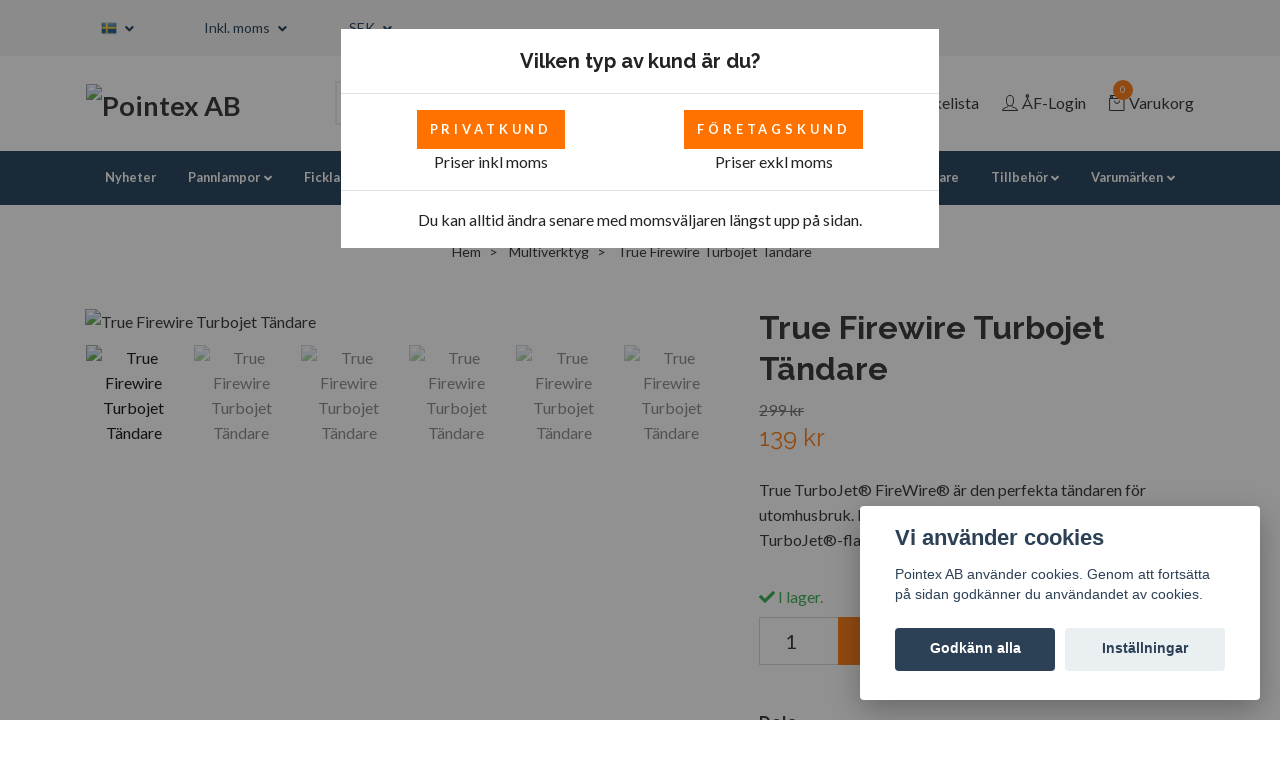

--- FILE ---
content_type: text/html; charset=utf-8
request_url: https://pointex.se/multiverktyg/true-firewire-turbojet-tandare
body_size: 21783
content:
<!DOCTYPE html>
<html class="no-javascript" lang="sv">
<head>
<link rel="alternate" href="https://pointex.se/multiverktyg/true-firewire-turbojet-tandare" hreflang="sv" />
<link rel="alternate" href="https://pointex.se/en/multiverktyg/true-firewire-turbojet-tandare" hreflang="en" />
<meta property="ix:host" content="cdn.quickbutik.com/images"><meta http-equiv="Content-Type" content="text/html; charset=utf-8">
<title>True Firewire Turbojet Tändare - Pointex AB</title>
<meta name="author" content="Quickbutik">
<meta name="description" content="True TurboJet® FireWire® är den perfekta tändaren för utomhusbruk. Kraftfull vindsäker tändare med vindtät TurboJet®-flamteknik. Med enhands öppningsmekanism oc">
<meta property="og:description" content="True TurboJet® FireWire® är den perfekta tändaren för utomhusbruk. Kraftfull vindsäker tändare med vindtät TurboJet®-flamteknik. Med enhands öppningsmekanism oc">
<meta property="og:title" content="True Firewire Turbojet Tändare - Pointex AB">
<meta property="og:url" content="https://pointex.se/multiverktyg/true-firewire-turbojet-tandare">
<meta property="og:site_name" content="Pointex AB">
<meta property="og:type" content="website">
<meta property="og:image" content="https://cdn.quickbutik.com/images/17895B/products/6245762761704.jpeg">
<meta property="twitter:card" content="summary">
<meta property="twitter:title" content="Pointex AB">
<meta property="twitter:description" content="True TurboJet® FireWire® är den perfekta tändaren för utomhusbruk. Kraftfull vindsäker tändare med vindtät TurboJet®-flamteknik. Med enhands öppningsmekanism oc">
<meta property="twitter:image" content="https://cdn.quickbutik.com/images/17895B/products/6245762761704.jpeg">
<meta name="viewport" content="width=device-width, initial-scale=1, maximum-scale=1">
<script>document.documentElement.classList.remove('no-javascript');</script><!-- Vendor Assets --><link rel="stylesheet" href="https://use.fontawesome.com/releases/v5.10.0/css/all.css">
<link href="https://storage.quickbutik.com/stores/17895B/templates/nova-64/css/assets.min.css?31535" rel="stylesheet">
<!-- Theme Stylesheet --><link href="https://storage.quickbutik.com/stores/17895B/templates/nova-64/css/theme-main.css?31535" rel="stylesheet">
<link href="https://storage.quickbutik.com/stores/17895B/templates/nova-64/css/theme-sub.css?31535" rel="stylesheet">
<link href="https://storage.quickbutik.com/stores/17895B/templates/nova-64/css/custom.css?31535" rel="stylesheet">
<!-- Google Fonts --><link href="//fonts.googleapis.com/css?family=Lato:400,700%7CRaleway:400,700" rel="stylesheet" type="text/css"  media="all" /><!-- Favicon--><link rel="icon" type="image/png" href="https://cdn.quickbutik.com/images/17895B/templates/nova-64/assets/favicon.png?s=31535&auto=format">
<link rel="canonical" href="https://pointex.se/multiverktyg/true-firewire-turbojet-tandare">
<!-- Tweaks for older IEs--><!--[if lt IE 9]>
      <script src="https://oss.maxcdn.com/html5shiv/3.7.3/html5shiv.min.js"></script>
      <script src="https://oss.maxcdn.com/respond/1.4.2/respond.min.js"></script
    ><![endif]--><style>.hide { display: none; }</style>
<script type="text/javascript" defer>document.addEventListener('DOMContentLoaded', () => {
    document.body.setAttribute('data-qb-page', 'product');
});</script><script src="/assets/shopassets/cookieconsent/cookieconsent.js?v=230"></script>
<style>
    html.force--consent,
    html.force--consent body{
        height: auto!important;
        width: 100vw!important;
    }
</style>

    <script type="text/javascript">
    var qb_cookieconsent = initCookieConsent();
    var qb_cookieconsent_blocks = [{"title":"Vi anv\u00e4nder cookies","description":"Pointex AB anv\u00e4nder cookies. Genom att forts\u00e4tta p\u00e5 sidan godk\u00e4nner du anv\u00e4ndandet av cookies."},{"title":"N\u00f6dv\u00e4ndiga cookies *","description":"Dessa cookies \u00e4r n\u00f6dv\u00e4ndiga f\u00f6r att butiken ska fungera korrekt och g\u00e5r inte att st\u00e4nga av utan att beh\u00f6va l\u00e4mna denna webbplats. De anv\u00e4nds f\u00f6r att funktionalitet som t.ex. varukorg, skapa ett konto och annat ska fungera korrekt.","toggle":{"value":"basic","enabled":true,"readonly":true}}];
</script>
    <!-- Google Analytics 4 -->
    <script async src="https://www.googletagmanager.com/gtag/js?id=G-GPP0HYB07L"></script>
    <script>
        window.dataLayer = window.dataLayer || [];
        function gtag(){dataLayer.push(arguments);}

        gtag('consent', 'default', {
            'analytics_storage': 'denied',
            'ad_storage': 'denied',
            'ad_user_data': 'denied',
            'ad_personalization': 'denied',
            'wait_for_update': 500,
        });

        const getConsentForCategory = (category) => (typeof qb_cookieconsent == 'undefined' || qb_cookieconsent.allowedCategory(category)) ? 'granted' : 'denied';

        if (typeof qb_cookieconsent == 'undefined' || qb_cookieconsent.allowedCategory('analytics') || qb_cookieconsent.allowedCategory('marketing')) {
            const analyticsConsent = getConsentForCategory('analytics');
            const marketingConsent = getConsentForCategory('marketing');

            gtag('consent', 'update', {
                'analytics_storage': analyticsConsent,
                'ad_storage': marketingConsent,
                'ad_user_data': marketingConsent,
                'ad_personalization': marketingConsent,
            });
        }

        // Handle consent updates for GA4
        document.addEventListener('QB_CookieConsentAccepted', function(event) {
            const cookie = qbGetEvent(event).cookie;
            const getConsentLevel = (level) => (cookie && cookie.level && cookie.level.includes(level)) ? 'granted' : 'denied';

            gtag('consent', 'update', {
                'analytics_storage': getConsentLevel('analytics'),
                'ad_storage': getConsentLevel('marketing'),
                'ad_user_data': getConsentLevel('marketing'),
                'ad_personalization': getConsentLevel('marketing'),
            });
        });

        gtag('js', new Date());
        gtag('config', 'G-GPP0HYB07L', { 'allow_enhanced_conversions' : true } );
gtag('event', 'view_item', JSON.parse('{"currency":"SEK","value":"139","items":[{"item_name":"True Firewire Turbojet Tändare","item_id":"259","price":"139","item_category":"Multiverktyg","item_variant":"","quantity":"1","description":"<p>True TurboJet&reg; FireWire&reg; &auml;r den perfekta t&auml;ndaren f&ouml;r utomhusbruk. Kraftfull vinds&auml;ker t&auml;ndare med vindt&auml;t TurboJet&reg;-flamteknik. Med enhands &ouml;ppningsmekanism och h&ouml;jdjusterbar l&aring;ga. P&aring;fyllning med t&auml;ndargas.<\/p><p><strong>Specifikationer:<\/strong><\/p><ul><li>Vindt&auml;t teknik och flamjusterare f&ouml;r perfekt utomhusbruk<\/li><li>Enhands &ouml;ppningsmekanism f&ouml;r enkel anv&auml;ndning<\/li><li>L&auml;tt p&aring;fyllning<\/li><li>Flamjusterare<\/li><li>Aluminium h&ouml;lje<\/li><li>Gas ing&aring;r ej<\/li><li>M&aring;tt: 69 x 25 x 35 mm<\/li><li>Vikt: 70 g<\/li><li>Inner \/ Ytterkart: 8 \/ 80 st<\/li><\/ul><p>&amp;nbsp;GTIN: 5060063226514<\/p>","image_url":"https%3A%2F%2Fcdn.quickbutik.com%2Fimages%2F17895B%2Fproducts%2F6245762761704.jpeg"}]}'));

        const gaClientIdPromise = new Promise(resolve => {
            gtag('get', 'G-GPP0HYB07L', 'client_id', resolve);
        });
        const gaSessionIdPromise = new Promise(resolve => {
            gtag('get', 'G-GPP0HYB07L', 'session_id', resolve);
        });

        Promise.all([gaClientIdPromise, gaSessionIdPromise]).then(([gaClientId, gaSessionId]) => {
            var checkoutButton = document.querySelector("a[href='/cart/index']");
            if (checkoutButton) {
                checkoutButton.onclick = function() {
                    var query = new URLSearchParams({
                        ...(typeof qb_cookieconsent == 'undefined' || qb_cookieconsent.allowedCategory('analytics') ? {
                            gaClientId,
                            gaSessionId,
                        } : {}),
                        consentCategories: [
                            ...(typeof qb_cookieconsent == 'undefined' || qb_cookieconsent.allowedCategory('analytics')) ? ['analytics'] : [],
                            ...(typeof qb_cookieconsent == 'undefined' || qb_cookieconsent.allowedCategory('marketing')) ? ['marketing'] : [],
                        ],
                    });
                    this.setAttribute("href", "/cart/index?" + query.toString());
                };
            }
        });
    </script>
    <!-- End Google Analytics 4 --></head>
<body>
 
    <header class="header">
<!-- Section: Top Bar-->
<div class="top-bar py-1  text-sm">
  <div class="container">
    <div class="row align-items-center top-bar-height">
      <div class="col-12 col-lg-auto">

        <ul class="row mb-0 justify-content-center justify-content-lg-start list-unstyled">

          <!-- Component: Language Dropdown-->
          <li class="list-inline-item col-auto">
            <div class="dropdown px-3">
              <a id="langsDropdown" href="#" data-toggle="dropdown" data-display="static" aria-haspopup="true"
                aria-expanded="false" class="dropdown-toggle topbar-link">
                <img class="svg-icon navbar-icon w-auto" src="/assets/shopassets/flags/24/sv.png" alt="Svenska" />
              </a>

              <div aria-labelledby="langsDropdown" class="dropdown-menu dropdown-menu-left">
                <a href="https://pointex.se/multiverktyg/true-firewire-turbojet-tandare" class="dropdown-item">
                  <img class="svg-icon navbar-icon w-auto" src="/assets/shopassets/flags/24/sv.png"
                    alt="sv Flag" />
                  Svenska
                </a>
                <a href="https://pointex.se/en/multiverktyg/true-firewire-turbojet-tandare" class="dropdown-item">
                  <img class="svg-icon navbar-icon w-auto" src="/assets/shopassets/flags/24/en.png"
                    alt="en Flag" />
                  English
                </a>
              </div>

            </div>
          </li>

          <!-- Component: Tax Dropdown-->
          <li class="col-auto">
            <div class="dropdown px-3">
              <a id="taxDropdown" href="#" data-toggle="dropdown" data-display="static" aria-haspopup="true"
                aria-expanded="false" class="dropdown-toggle topbar-link">
                Inkl. moms
              </a>

              <div aria-labelledby="taxDropdown" class="dropdown-menu dropdown-menu-left">
                <a class="taxlink dropdown-item" title="Priser är exkl. moms. Klicka för att växla om till inkl. moms."
                  href="?tax-reverse">
                  Exkl. moms
                </a>
              </div>

            </div>
          </li>


          <!-- Currency Dropdown-->
          <li class="list-inline-item col-auto">
            <div class="dropdown px-3 ml-0">
              <a id="currencyDropdown" href="#" data-toggle="dropdown" data-display="static" aria-haspopup="true"
                aria-expanded="false" class="dropdown-toggle topbar-link">
                SEK
              </a>
              <div class="dropdown-menu dropdown-menu-left">
                <a href="https://pointex.se/multiverktyg/true-firewire-turbojet-tandare?currency=EUR" class="dropdown-item">EUR</a>
                <a href="https://pointex.se/multiverktyg/true-firewire-turbojet-tandare?currency=NOK" class="dropdown-item">NOK</a>
                <a href="https://pointex.se/multiverktyg/true-firewire-turbojet-tandare?currency=USD" class="dropdown-item">USD</a>
                <a href="https://pointex.se/multiverktyg/true-firewire-turbojet-tandare?currency=SEK" class="dropdown-item">SEK</a>
              </div>
            </div>
          </li>

        </ul>

      </div>
      
      
      <!-- Component: Top information -->

    </div>
  </div>
</div>
<!-- /Section: Top Bar -->

<!-- Section: Header variant -->
<!-- Section: Main Header -->
<nav class="navbar-expand-lg navbar-light bg-white " >
  <div class="container">
    <div class="row">
      <div class="navbar col-12 py-2">
        <div class="list-inline-item order-0 d-lg-none col-auto p-0">
          <a href="#" data-toggle="modal" data-target="#sidebarLeft" class="color-text-base header-textcolor">
            <svg class="svg-icon navbar-icon color-text-base header-textcolor">
              <use xlink:href="#menu-hamburger-1"></use>
            </svg>
          </a>
        </div>
          <a href="https://pointex.se" title="Pointex AB"
            class="navbar-brand order-1 order-lg-1 text-center text-md-left col-auto py-3 px-0">
            
            <img alt="Pointex AB" class="img-fluid img-logo"
              src="https://cdn.quickbutik.com/images/17895B/templates/nova-64/assets/logo.png?s=31535&auto=format">
          </a>
        <form action="/shop/search" method="get"
          class="d-lg-flex order-lg-2 d-none my-lg-0 flex-grow-1 top-searchbar text-center col-auto px-4">
          <div class="search-wrapper input-group">
            <input type="text" name="s" placeholder="Sök produkt" aria-label="Search"
              aria-describedby="button-search-desktop" class="form-control pl-3 border-0" />
            <div class="input-group-append ml-0">
              <button id="button-search-desktop" type="submit" class="btn py-0 btn-underlined border-0 bg-white">
                <svg class="svg-icon navbar-icon color-text-base header-textcolor">
                  <use xlink:href="#search-1"></use>
                </svg>
              </button>
            </div>
          </div>
        </form>
        <ul class="list-inline order-2 order-lg-3 mb-0 text-right col-auto p-0">
          <li class="list-inline-item mr-3 d-lg-inline-block d-none">
            <a href="/shop/wishlist" class="position-relative d-flex align-items-center color-text-base header-textcolor">
              <svg class="svg-icon navbar-icon color-text-base header-textcolor">
                <use xlink:href="#heart-1"></use>
              </svg>
              <span class="color-text-base header-textcolor">Önskelista</span>
            </a>
          </li>
          <li class="list-inline-item mr-3 d-lg-inline-block d-none">
            <a href="/customer/login" class="p-0 d-flex align-items-center">
              <svg class="svg-icon navbar-icon color-text-base header-textcolor">
                <use xlink:href="#avatar-1"></use>
              </svg>
              <span
                class="color-text-base header-textcolor">ÅF-Login</span>
            </a>
          </li>

          <li class="list-inline-item">
            <a href="#" data-toggle="modal" data-target="#sidebarCart"
              class="position-relative d-flex align-items-center">
              <svg class="svg-icon navbar-icon color-text-base header-textcolor">
                <use xlink:href="#retail-bag-1"></use>
              </svg>
              <div class="navbar-icon-badge icon-count text-white primary-bg basket-count-items">0
              </div>
              <span class="d-none d-sm-inline color-text-base header-textcolor">Varukorg
                </span>
            </a>
          </li>
        </ul>
      </div>
    </div>
  </div>

  <div class="navbar-bg mainmenu_font_size">
    <ul class="container navbar-nav d-none d-lg-flex mt-lg-0 py-2 justify-content-center flex-wrap px-0">
      <li class="nav-item ">
        <a href="/nyheter" title="Nyheter" class="nav-link ">Nyheter</a>
      </li>
      <li class="nav-item has-dropdown on-hover">
        <a href="/pannlampor" aria-haspopup="true" aria-expanded="false" class="nav-link dropdown-toggle">Pannlampor</a>

        <ul class="dropdown-menu dropdown-menu-first">



          <li><a class="dropdown-item " href="/pannlampor/93-laddbara-pannlampor">Laddbara pannlampor</a></li>



          <li><a class="dropdown-item " href="/pannlampor/41-atexex">ATEX/EX</a></li>


        </ul>
      </li>
      <li class="nav-item has-dropdown on-hover">
        <a href="/ficklampor" aria-haspopup="true" aria-expanded="false" class="nav-link dropdown-toggle">Ficklampor</a>

        <ul class="dropdown-menu dropdown-menu-first">



          <li><a class="dropdown-item " href="/ficklampor/laddbara-ficklampor">Laddbara ficklampor</a></li>



          <li><a class="dropdown-item " href="/ficklampor/pennlampor">Pennlampor</a></li>



          <li><a class="dropdown-item " href="/ficklampor/atex">ATEX/EX</a></li>



          <li><a class="dropdown-item " href="/ficklampor/handlampor">Handlampor</a></li>



          <li><a class="dropdown-item " href="/ficklampor/nodljuslampor">Nödljuslampor</a></li>


        </ul>
      </li>
      <li class="nav-item has-dropdown on-hover">
        <a href="/arbetslampor" aria-haspopup="true" aria-expanded="false" class="nav-link dropdown-toggle">Arbetslampor</a>

        <ul class="dropdown-menu dropdown-menu-first">



          <li><a class="dropdown-item " href="/arbetslampor/led-slingor">LED-Slingor</a></li>



          <li><a class="dropdown-item " href="/arbetslampor/arbetsplatsbelysning">Arbetsplatsbelysning</a></li>



          <li><a class="dropdown-item " href="/arbetslampor/stativ">Stativ</a></li>



          <li><a class="dropdown-item " href="/arbetslampor/kranbelysning">Kranbelysning</a></li>



          <li><a class="dropdown-item " href="/arbetslampor/atexex">ATEX/EX</a></li>


        </ul>
      </li>
      <li class="nav-item ">
        <a href="/fritid" title="Fritid" class="nav-link ">Fritid</a>
      </li>
      <li class="nav-item ">
        <a href="/startbooster" title="Startbooster / Power" class="nav-link ">Startbooster / Power</a>
      </li>
      <li class="nav-item ">
        <a href="/multiverktyg" title="Multiverktyg" class="nav-link ">Multiverktyg</a>
      </li>
      <li class="nav-item ">
        <a href="/stralkastare" title="Strålkastare" class="nav-link ">Strålkastare</a>
      </li>
      <li class="nav-item has-dropdown on-hover">
        <a href="/tillbehor" aria-haspopup="true" aria-expanded="false" class="nav-link dropdown-toggle">Tillbehör</a>

        <ul class="dropdown-menu dropdown-menu-first">



          <li><a class="dropdown-item " href="/tillbehor/adaptrar-18v">Adaptrar 18V</a></li>



          <li><a class="dropdown-item " href="/tillbehor/hjalmfasten">Hjälmfästen</a></li>



          <li><a class="dropdown-item " href="/tillbehor/laddare">Laddare</a></li>



          <li><a class="dropdown-item " href="/tillbehor/15-batterier">Batterier</a></li>


        </ul>
      </li>
      <li class="nav-item has-dropdown on-hover">
        <a href="/varumarken" aria-haspopup="true" aria-expanded="false" class="nav-link dropdown-toggle">Varumärken</a>

        <ul class="dropdown-menu dropdown-menu-first">



          <li><a class="dropdown-item " href="/varumarken/armytek">Armytek</a></li>



          <li><a class="dropdown-item " href="/varumarken/blue-electric">Blue Electric</a></li>



          <li><a class="dropdown-item " href="/varumarken/calex">Calex</a></li>



          <li><a class="dropdown-item " href="/varumarken/eagtac">Eagtac</a></li>



          <li><a class="dropdown-item " href="/varumarken/foxfury">Foxfury</a></li>



          <li><a class="dropdown-item " href="/varumarken/gripo">GRIPO</a></li>



          <li><a class="dropdown-item " href="/varumarken/inova">Inova</a></li>



          <li><a class="dropdown-item " href="/varumarken/kse-lights">KSE-Lights</a></li>



          <li><a class="dropdown-item " href="/varumarken/maxell">Maxell</a></li>



          <li><a class="dropdown-item " href="/varumarken/nebo">NEBO</a></li>



          <li><a class="dropdown-item " href="/varumarken/niteye">Niteye</a></li>



          <li><a class="dropdown-item " href="/varumarken/petzl">Petzl</a></li>



          <li><a class="dropdown-item " href="/varumarken/ptx-pro">PTX Pro</a></li>



          <li><a class="dropdown-item " href="/varumarken/setolite">Setolite</a></li>



          <li><a class="dropdown-item " href="/varumarken/swissten">Swissten</a></li>



          <li><a class="dropdown-item " href="/varumarken/thaw">THAW</a></li>



          <li><a class="dropdown-item " href="/varumarken/true">TRUE</a></li>



          <li><a class="dropdown-item " href="/varumarken/velamp">Velamp</a></li>



          <li><a class="dropdown-item " href="/varumarken/ultragrime">Ultragrime</a></li>


        </ul>
      </li>
    </ul>
  </div>
</nav>
<!-- /Section: Main Header -->
<!-- Section: Header variant -->

<!-- Section: Main Menu -->
<div id="sidebarLeft" tabindex="-1" role="dialog" aria-hidden="true" class="modal fade modal-left">
  <div role="document" class="modal-dialog">
    <div class="modal-content">
      <div class="modal-header pb-0 border-0 d-block">
        <div class="row">
        <form action="/shop/search" method="get" class="col d-lg-flex w-100 my-lg-0 mb-2 pt-1">
          <div class="search-wrapper input-group">
            <input type="text" name="s" placeholder="Sök produkt" aria-label="Search"
              aria-describedby="button-search" class="form-control pl-3 border-0 mobile-search" />
            <div class="input-group-append ml-0">
              <button id="button-search" type="submit" class="btn py-0 btn-underlined border-0">
                <svg class="svg-icon navbar-icon">
                  <use xlink:href="#search-1"></use>
                </svg>
              </button>
            </div>
          </div>
        </form>
        <button type="button" data-dismiss="modal" aria-label="Close" class="close col-auto close-rotate p-0 m-0">
          <svg class="svg-icon w-3rem h-3rem svg-icon-light align-middle">
            <use xlink:href="#close-1"></use>
          </svg>
        </button>
        </div>
      </div>
      <div class="modal-body pt-0">
        <div class="px-2 pb-5">

          <ul class="nav flex-column mb-5">
            <li class="nav-item ">
              <a href="/nyheter" title="Nyheter" class="nav-link mobile-nav-link pl-0">Nyheter</a>
            </li>



            <li class="nav-item dropdown">

              <a href="/pannlampor" data-toggle="collapse" data-target="#cat26" aria-haspopup="true"
                aria-expanded="false"
                class="nav-link mobile-nav-link pl-0 mobile-dropdown-toggle dropdown-toggle">Pannlampor</a>

              <div id="cat26" class="collapse">
                <ul class="nav flex-column ml-3">
                  <li class="nav-item">
                    <a class="nav-link mobile-nav-link pl-0 show-all" href="/pannlampor" title="Pannlampor">Visa alla i Pannlampor</a>
                  </li>
                  <li class="nav-item">
                    <a href="/pannlampor/93-laddbara-pannlampor" class="nav-link mobile-nav-link pl-0 ">Laddbara pannlampor</a>
                  </li>

                  <li class="nav-item">
                    <a href="/pannlampor/41-atexex" class="nav-link mobile-nav-link pl-0 ">ATEX/EX</a>
                  </li>


                </ul>
              </div>
            </li>



            <li class="nav-item dropdown">

              <a href="/ficklampor" data-toggle="collapse" data-target="#cat28" aria-haspopup="true"
                aria-expanded="false"
                class="nav-link mobile-nav-link pl-0 mobile-dropdown-toggle dropdown-toggle">Ficklampor</a>

              <div id="cat28" class="collapse">
                <ul class="nav flex-column ml-3">
                  <li class="nav-item">
                    <a class="nav-link mobile-nav-link pl-0 show-all" href="/ficklampor" title="Ficklampor">Visa alla i Ficklampor</a>
                  </li>
                  <li class="nav-item">
                    <a href="/ficklampor/laddbara-ficklampor" class="nav-link mobile-nav-link pl-0 ">Laddbara ficklampor</a>
                  </li>

                  <li class="nav-item">
                    <a href="/ficklampor/pennlampor" class="nav-link mobile-nav-link pl-0 ">Pennlampor</a>
                  </li>

                  <li class="nav-item">
                    <a href="/ficklampor/atex" class="nav-link mobile-nav-link pl-0 ">ATEX/EX</a>
                  </li>

                  <li class="nav-item">
                    <a href="/ficklampor/handlampor" class="nav-link mobile-nav-link pl-0 ">Handlampor</a>
                  </li>

                  <li class="nav-item">
                    <a href="/ficklampor/nodljuslampor" class="nav-link mobile-nav-link pl-0 ">Nödljuslampor</a>
                  </li>


                </ul>
              </div>
            </li>



            <li class="nav-item dropdown">

              <a href="/arbetslampor" data-toggle="collapse" data-target="#cat97" aria-haspopup="true"
                aria-expanded="false"
                class="nav-link mobile-nav-link pl-0 mobile-dropdown-toggle dropdown-toggle">Arbetslampor</a>

              <div id="cat97" class="collapse">
                <ul class="nav flex-column ml-3">
                  <li class="nav-item">
                    <a class="nav-link mobile-nav-link pl-0 show-all" href="/arbetslampor" title="Arbetslampor">Visa alla i Arbetslampor</a>
                  </li>
                  <li class="nav-item">
                    <a href="/arbetslampor/led-slingor" class="nav-link mobile-nav-link pl-0 ">LED-Slingor</a>
                  </li>

                  <li class="nav-item">
                    <a href="/arbetslampor/arbetsplatsbelysning" class="nav-link mobile-nav-link pl-0 ">Arbetsplatsbelysning</a>
                  </li>

                  <li class="nav-item">
                    <a href="/arbetslampor/stativ" class="nav-link mobile-nav-link pl-0 ">Stativ</a>
                  </li>

                  <li class="nav-item">
                    <a href="/arbetslampor/kranbelysning" class="nav-link mobile-nav-link pl-0 ">Kranbelysning</a>
                  </li>

                  <li class="nav-item">
                    <a href="/arbetslampor/atexex" class="nav-link mobile-nav-link pl-0 ">ATEX/EX</a>
                  </li>


                </ul>
              </div>
            </li>


            <li class="nav-item ">
              <a href="/fritid" title="Fritid" class="nav-link mobile-nav-link pl-0">Fritid</a>
            </li>


            <li class="nav-item ">
              <a href="/startbooster" title="Startbooster / Power" class="nav-link mobile-nav-link pl-0">Startbooster / Power</a>
            </li>


            <li class="nav-item ">
              <a href="/multiverktyg" title="Multiverktyg" class="nav-link mobile-nav-link pl-0">Multiverktyg</a>
            </li>


            <li class="nav-item ">
              <a href="/stralkastare" title="Strålkastare" class="nav-link mobile-nav-link pl-0">Strålkastare</a>
            </li>



            <li class="nav-item dropdown">

              <a href="/tillbehor" data-toggle="collapse" data-target="#cat50" aria-haspopup="true"
                aria-expanded="false"
                class="nav-link mobile-nav-link pl-0 mobile-dropdown-toggle dropdown-toggle">Tillbehör</a>

              <div id="cat50" class="collapse">
                <ul class="nav flex-column ml-3">
                  <li class="nav-item">
                    <a class="nav-link mobile-nav-link pl-0 show-all" href="/tillbehor" title="Tillbehör">Visa alla i Tillbehör</a>
                  </li>
                  <li class="nav-item">
                    <a href="/tillbehor/adaptrar-18v" class="nav-link mobile-nav-link pl-0 ">Adaptrar 18V</a>
                  </li>

                  <li class="nav-item">
                    <a href="/tillbehor/hjalmfasten" class="nav-link mobile-nav-link pl-0 ">Hjälmfästen</a>
                  </li>

                  <li class="nav-item">
                    <a href="/tillbehor/laddare" class="nav-link mobile-nav-link pl-0 ">Laddare</a>
                  </li>

                  <li class="nav-item">
                    <a href="/tillbehor/15-batterier" class="nav-link mobile-nav-link pl-0 ">Batterier</a>
                  </li>


                </ul>
              </div>
            </li>



            <li class="nav-item dropdown">

              <a href="/varumarken" data-toggle="collapse" data-target="#cat63" aria-haspopup="true"
                aria-expanded="false"
                class="nav-link mobile-nav-link pl-0 mobile-dropdown-toggle dropdown-toggle">Varumärken</a>

              <div id="cat63" class="collapse">
                <ul class="nav flex-column ml-3">
                  <li class="nav-item">
                    <a class="nav-link mobile-nav-link pl-0 show-all" href="/varumarken" title="Varumärken">Visa alla i Varumärken</a>
                  </li>
                  <li class="nav-item">
                    <a href="/varumarken/armytek" class="nav-link mobile-nav-link pl-0 ">Armytek</a>
                  </li>

                  <li class="nav-item">
                    <a href="/varumarken/blue-electric" class="nav-link mobile-nav-link pl-0 ">Blue Electric</a>
                  </li>

                  <li class="nav-item">
                    <a href="/varumarken/calex" class="nav-link mobile-nav-link pl-0 ">Calex</a>
                  </li>

                  <li class="nav-item">
                    <a href="/varumarken/eagtac" class="nav-link mobile-nav-link pl-0 ">Eagtac</a>
                  </li>

                  <li class="nav-item">
                    <a href="/varumarken/foxfury" class="nav-link mobile-nav-link pl-0 ">Foxfury</a>
                  </li>

                  <li class="nav-item">
                    <a href="/varumarken/gripo" class="nav-link mobile-nav-link pl-0 ">GRIPO</a>
                  </li>

                  <li class="nav-item">
                    <a href="/varumarken/inova" class="nav-link mobile-nav-link pl-0 ">Inova</a>
                  </li>

                  <li class="nav-item">
                    <a href="/varumarken/kse-lights" class="nav-link mobile-nav-link pl-0 ">KSE-Lights</a>
                  </li>

                  <li class="nav-item">
                    <a href="/varumarken/maxell" class="nav-link mobile-nav-link pl-0 ">Maxell</a>
                  </li>

                  <li class="nav-item">
                    <a href="/varumarken/nebo" class="nav-link mobile-nav-link pl-0 ">NEBO</a>
                  </li>

                  <li class="nav-item">
                    <a href="/varumarken/niteye" class="nav-link mobile-nav-link pl-0 ">Niteye</a>
                  </li>

                  <li class="nav-item">
                    <a href="/varumarken/petzl" class="nav-link mobile-nav-link pl-0 ">Petzl</a>
                  </li>

                  <li class="nav-item">
                    <a href="/varumarken/ptx-pro" class="nav-link mobile-nav-link pl-0 ">PTX Pro</a>
                  </li>

                  <li class="nav-item">
                    <a href="/varumarken/setolite" class="nav-link mobile-nav-link pl-0 ">Setolite</a>
                  </li>

                  <li class="nav-item">
                    <a href="/varumarken/swissten" class="nav-link mobile-nav-link pl-0 ">Swissten</a>
                  </li>

                  <li class="nav-item">
                    <a href="/varumarken/thaw" class="nav-link mobile-nav-link pl-0 ">THAW</a>
                  </li>

                  <li class="nav-item">
                    <a href="/varumarken/true" class="nav-link mobile-nav-link pl-0 ">TRUE</a>
                  </li>

                  <li class="nav-item">
                    <a href="/varumarken/velamp" class="nav-link mobile-nav-link pl-0 ">Velamp</a>
                  </li>

                  <li class="nav-item">
                    <a href="/varumarken/ultragrime" class="nav-link mobile-nav-link pl-0 ">Ultragrime</a>
                  </li>


                </ul>
              </div>
            </li>



            <li class="nav-item">
              <a href="/shop/wishlist" class="nav-link mobile-nav-link text-hover-primary position-relative d-flex align-items-center">
                <svg class="svg-icon navbar-icon">
                  <use xlink:href="#heart-1"></use>
                </svg>
                <span class="nav-link pl-0">Önskelista</span>
              </a>
            </li>

            <li class="nav-item">
              <a href="/customer/login" class="nav-link mobile-nav-link text-hover-primary position-relative d-flex align-items-center">
                <svg class="svg-icon navbar-icon">
                  <use xlink:href="#avatar-1"></use>
                </svg>
                <span
                  class="nav-link pl-0">ÅF-Login</span>
              </a>
            </li>

          </ul>
        </div>
      </div>
    </div>
  </div>
</div>
<!-- /Section: Main Menu -->
</header><!-- Sidebar Cart Modal-->
<div id="sidebarCart" tabindex="-1" role="dialog" class="modal fade modal-right cart-sidebar">
  <div role="document" class="modal-dialog">
    <div class="modal-content sidebar-cart-content">
      <div class="modal-header pb-0 border-0">
        <h3 class="ml-3 color-text-base">Varukorg</h3>
        <button type="button" data-dismiss="modal" aria-label="Stäng"
          class="close modal-close close-rotate">
          <svg class="svg-icon w-3rem h-3rem svg-icon-light align-middle">
            <use xlink:href="#close-1"></use>
          </svg>
        </button>
      </div>
      <div class="modal-body sidebar-cart-body">
        <!-- Empty cart snippet-->
        <!-- In case of empty cart - display this snippet + remove .d-none-->
        <div class="qs-cart-empty  text-center mb-5">
          <svg class="svg-icon w-3rem h-3rem svg-icon-light mb-4 opacity-7">
            <use xlink:href="#retail-bag-1"></use>
          </svg>
          <p>Din varukorg är tom, men det behöver den inte vara.</p>
        </div>

        <!-- Empty cart snippet end-->
        <div class="sidebar-cart-product-wrapper qs-cart-update">

          <div id="cartitem-clone" class="navbar-cart-product clone hide">
            <input type="hidden" class="navbar-cart-product-id" value="" />
            <div class="d-flex align-items-center">
              <a class="navbar-cart-product-url pr-2" href="#">
                <img src="#" alt="" class="navbar-cart-product-image img-fluid navbar-cart-product-image" />
              </a>
              <div class="flex-grow-1">
                <a href="#" class="navbar-cart-product-link color-text-base link-animated"></a>
                <strong class="navbar-cart-product-price product-price d-block text-sm"></strong>
                <div class="d-flex max-w-100px">
                  <div class="btn btn-items btn-items-decrease text-center">-</div>
                  <input type="text" value="1" class="navbar-cart-product-qty form-control text-center input-items" />
                  <div class="btn btn-items btn-items-increase text-center">+</div>
                </div>
              </div>
              <button class="qs-cart-delete btn" data-pid="">
                <svg class="svg-icon sidebar-cart-icon color-text-base opacity-7">
                  <use xlink:href="#bin-1"></use>
                </svg>
              </button>
            </div>
          </div>


        </div>
      </div>
      <div class="modal-footer sidebar-cart-footer shadow color-text-base">
        <div class="w-100">
          <h5 class="mb-2 mb-lg-4">
            Total summa: 
            <span
              class="float-right navbar-cart-totals">0,00 SEK</span>
        </h5>   
        <a href="/cart/index" title="Till kassan" class="w-100">
            <button class="btn-height-large navbar-checkout-btn border-0 mb-2 mb-lg-4 btn btn-dark btn-block disabled">Till kassan</button>
        </a>
        <a href="#" data-dismiss="modal" class="btn btn-block color-text-base">Fortsätt att handla</a>

        </div>
      </div>
    </div>
  </div>
</div><div class="container pt-0 pt-lg-4">
            <!-- Sidebar-->
            <nav class="breadcrumb p-0" aria-label="breadcrumbs mb-0"><ul class="breadcrumb mb-0 mx-auto">
<li class="breadcrumb-item ">
<a href="/" title="Hem">Hem</a>
</li>
<li class="breadcrumb-item ">
<a href="/multiverktyg" title="Multiverktyg">Multiverktyg</a>
</li>
<li class="breadcrumb-item active">
True Firewire Turbojet Tändare
</li>
</ul></nav>
</div>
    <!-- Main Product Detail Content -->
<article id="product" class="container py-0 py-lg-4" itemscope itemtype="http://schema.org/Product">
    <div class="row">
      <div class="col-lg-7 order-1">
        <div class="detail-carousel">
          <div id="detailSlider" class="swiper-container detail-slider photoswipe-gallery">
            <!-- Additional required wrapper-->
            <div class="swiper-wrapper">

              <!-- Slides-->
              <div class="swiper-slide qs-product-image1645" data-thumb="https://cdn.quickbutik.com/images/17895B/products/6245762761704.jpeg">
                <a href="https://cdn.quickbutik.com/images/17895B/products/6245762761704.jpeg"
                  data-caption="True Firewire Turbojet Tändare"
                  data-toggle="photoswipe" data-width="1200" data-height="1200" class="btn btn-photoswipe">
                  <svg class="svg-icon svg-icon-heavy">
                    <use xlink:href="#expand-1"></use>
                  </svg></a>
                <div data-toggle="zoom" 
                  data-image="https://cdn.quickbutik.com/images/17895B/products/6245762761704.jpeg?auto=format">
                  <img src="https://cdn.quickbutik.com/images/17895B/products/6245762761704.jpeg?auto=format"
                    alt="True Firewire Turbojet Tändare"
                    class="productpage-image img-fluid w-100" />
                </div>
              </div>
              <!-- Slides-->
              <div class="swiper-slide qs-product-image1646" data-thumb="https://cdn.quickbutik.com/images/17895B/products/62457627bf45c.jpeg">
                <a href="https://cdn.quickbutik.com/images/17895B/products/62457627bf45c.jpeg"
                  data-caption="True Firewire Turbojet Tändare"
                  data-toggle="photoswipe" data-width="1200" data-height="1200" class="btn btn-photoswipe">
                  <svg class="svg-icon svg-icon-heavy">
                    <use xlink:href="#expand-1"></use>
                  </svg></a>
                <div data-toggle="zoom" 
                  data-image="https://cdn.quickbutik.com/images/17895B/products/62457627bf45c.jpeg?auto=format">
                  <img src="https://cdn.quickbutik.com/images/17895B/products/62457627bf45c.jpeg?auto=format"
                    alt="True Firewire Turbojet Tändare"
                    class="productpage-image img-fluid w-100" />
                </div>
              </div>
              <!-- Slides-->
              <div class="swiper-slide qs-product-image991" data-thumb="https://cdn.quickbutik.com/images/17895B/products/608fe53829471.jpeg">
                <a href="https://cdn.quickbutik.com/images/17895B/products/608fe53829471.jpeg"
                  data-caption="True Firewire Turbojet Tändare"
                  data-toggle="photoswipe" data-width="1200" data-height="1200" class="btn btn-photoswipe">
                  <svg class="svg-icon svg-icon-heavy">
                    <use xlink:href="#expand-1"></use>
                  </svg></a>
                <div data-toggle="zoom" 
                  data-image="https://cdn.quickbutik.com/images/17895B/products/608fe53829471.jpeg?auto=format">
                  <img src="https://cdn.quickbutik.com/images/17895B/products/608fe53829471.jpeg?auto=format"
                    alt="True Firewire Turbojet Tändare"
                    class="productpage-image img-fluid w-100" />
                </div>
              </div>
              <!-- Slides-->
              <div class="swiper-slide qs-product-image992" data-thumb="https://cdn.quickbutik.com/images/17895B/products/608fe538540db.jpeg">
                <a href="https://cdn.quickbutik.com/images/17895B/products/608fe538540db.jpeg"
                  data-caption="True Firewire Turbojet Tändare"
                  data-toggle="photoswipe" data-width="1200" data-height="1200" class="btn btn-photoswipe">
                  <svg class="svg-icon svg-icon-heavy">
                    <use xlink:href="#expand-1"></use>
                  </svg></a>
                <div data-toggle="zoom" 
                  data-image="https://cdn.quickbutik.com/images/17895B/products/608fe538540db.jpeg?auto=format">
                  <img src="https://cdn.quickbutik.com/images/17895B/products/608fe538540db.jpeg?auto=format"
                    alt="True Firewire Turbojet Tändare"
                    class="productpage-image img-fluid w-100" />
                </div>
              </div>
              <!-- Slides-->
              <div class="swiper-slide qs-product-image993" data-thumb="https://cdn.quickbutik.com/images/17895B/products/608fe53891232.jpeg">
                <a href="https://cdn.quickbutik.com/images/17895B/products/608fe53891232.jpeg"
                  data-caption="True Firewire Turbojet Tändare"
                  data-toggle="photoswipe" data-width="1200" data-height="1200" class="btn btn-photoswipe">
                  <svg class="svg-icon svg-icon-heavy">
                    <use xlink:href="#expand-1"></use>
                  </svg></a>
                <div data-toggle="zoom" 
                  data-image="https://cdn.quickbutik.com/images/17895B/products/608fe53891232.jpeg?auto=format">
                  <img src="https://cdn.quickbutik.com/images/17895B/products/608fe53891232.jpeg?auto=format"
                    alt="True Firewire Turbojet Tändare"
                    class="productpage-image img-fluid w-100" />
                </div>
              </div>
              <!-- Slides-->
              <div class="swiper-slide qs-product-image995" data-thumb="https://cdn.quickbutik.com/images/17895B/products/608fe53811157.jpeg">
                <a href="https://cdn.quickbutik.com/images/17895B/products/608fe53811157.jpeg"
                  data-caption="True Firewire Turbojet Tändare"
                  data-toggle="photoswipe" data-width="1200" data-height="1200" class="btn btn-photoswipe">
                  <svg class="svg-icon svg-icon-heavy">
                    <use xlink:href="#expand-1"></use>
                  </svg></a>
                <div data-toggle="zoom" 
                  data-image="https://cdn.quickbutik.com/images/17895B/products/608fe53811157.jpeg?auto=format">
                  <img src="https://cdn.quickbutik.com/images/17895B/products/608fe53811157.jpeg?auto=format"
                    alt="True Firewire Turbojet Tändare"
                    class="productpage-image img-fluid w-100" />
                </div>
              </div>
            </div>
          </div>

          <meta itemprop="image" content="https://cdn.quickbutik.com/images/17895B/products/6245762761704.jpeg">
        </div>
        <div data-swiper="#detailSlider" class="swiper-thumbs">
          <button class="swiper-thumb-item detail-thumb-item mb-3 active qs-product-image1645"
            data-thumb="https://cdn.quickbutik.com/images/17895B/products/6245762761704.jpeg">
            <img src="https://cdn.quickbutik.com/images/17895B/products/6245762761704.jpeg?auto=format"
              alt="True Firewire Turbojet Tändare" class="img-fluid productpage-image" />
          </button>
          <button class="swiper-thumb-item detail-thumb-item mb-3 active qs-product-image1646"
            data-thumb="https://cdn.quickbutik.com/images/17895B/products/62457627bf45c.jpeg">
            <img src="https://cdn.quickbutik.com/images/17895B/products/62457627bf45c.jpeg?auto=format"
              alt="True Firewire Turbojet Tändare" class="img-fluid productpage-image" />
          </button>
          <button class="swiper-thumb-item detail-thumb-item mb-3 active qs-product-image991"
            data-thumb="https://cdn.quickbutik.com/images/17895B/products/608fe53829471.jpeg">
            <img src="https://cdn.quickbutik.com/images/17895B/products/608fe53829471.jpeg?auto=format"
              alt="True Firewire Turbojet Tändare" class="img-fluid productpage-image" />
          </button>
          <button class="swiper-thumb-item detail-thumb-item mb-3 active qs-product-image992"
            data-thumb="https://cdn.quickbutik.com/images/17895B/products/608fe538540db.jpeg">
            <img src="https://cdn.quickbutik.com/images/17895B/products/608fe538540db.jpeg?auto=format"
              alt="True Firewire Turbojet Tändare" class="img-fluid productpage-image" />
          </button>
          <button class="swiper-thumb-item detail-thumb-item mb-3 active qs-product-image993"
            data-thumb="https://cdn.quickbutik.com/images/17895B/products/608fe53891232.jpeg">
            <img src="https://cdn.quickbutik.com/images/17895B/products/608fe53891232.jpeg?auto=format"
              alt="True Firewire Turbojet Tändare" class="img-fluid productpage-image" />
          </button>
          <button class="swiper-thumb-item detail-thumb-item mb-3 active qs-product-image995"
            data-thumb="https://cdn.quickbutik.com/images/17895B/products/608fe53811157.jpeg">
            <img src="https://cdn.quickbutik.com/images/17895B/products/608fe53811157.jpeg?auto=format"
              alt="True Firewire Turbojet Tändare" class="img-fluid productpage-image" />
          </button>
        </div>
      </div>

      <div class="col-lg-5 pl-lg-4 order-2">
        <h1 class="h2" itemprop="name">True Firewire Turbojet Tändare</h1>

        <div class="d-flex flex-column flex-sm-row align-items-sm-center justify-content-sm-between mb-4">
          <ul class="list-inline mb-2 mb-sm-0">
            <li class="list-inline-item font-weight-light">
              <s class="qs-product-before-price product-before-price">299 kr</s>
            </li>
            <li class="list-inline-item h4 font-weight-light mb-0 product-price qs-product-price w-100">
              139 kr</li>
          </ul>

          <div itemprop="offers" itemscope itemtype="http://schema.org/Offer">
            <meta itemprop="price" content="139">

            <meta itemprop="itemCondition" content="http://schema.org/NewCondition">
            <meta itemprop="priceCurrency" content="SEK">
            <link itemprop="availability"
              href="http://schema.org/InStock">
            <meta itemprop="url" content="https://pointex.se/multiverktyg/true-firewire-turbojet-tandare">
          </div>
          
          

          <meta itemprop="sku" content="22651">



        </div>

        <div class="product_description product-description-wrapper">

          <p class="mb-4">
                True TurboJet® FireWire® är den perfekta tändaren för utomhusbruk. Kraftfull vindsäker tändare med vindtät TurboJet®-flamteknik. Med enhands öppningsmekanism oc
          </p>

        </div>


        <form class="qs-cart form" method="post">
          <input type="hidden" class="qs-cart-pid" value="259">
          <input type="hidden" class="qs-cart-price" value="139">


          <div>
            <div data-in-stock-text="I lager."
              data-out-of-stock-text=""
              data-combination-not-exist-text="Variant finns ej"
              class="product-current-stock-status text-success py-2">
              <i class="fa fa-check"></i>
              I lager.
            </div>
          </div>

          <div class="input-group w-100 mb-4 addCart">
            <input name="qs-cart-qty"
              type="number"
              min="1" value="1" class="form-control form-control-lg detail-quantity qs-cart-qty" />
            <div class="input-group-append flex-grow-1">
              <button name="checkout" data-unavailable-txt="Varianten är inte tillgänglig." type="submit"
                class="btn product-btn-addcart btn-block qs-cart-submit qty-cart-submit btn-height-large">
                <i class="fa fa-shopping-cart mr-2"></i>Lägg i varukorg
              </button>
            </div> 
          </div>
        </form>
        

        <div class="detail-option pt-4">
          <h6 class="detail-option-heading">Dela</h6>
          <ul class="list-unstyled">
            <li>
              <a href="https://www.facebook.com/sharer/sharer.php?u=https://pointex.se/multiverktyg/true-firewire-turbojet-tandare" target="_blank"
                class="text-hover-light social-share social-share-fb"><i class="fab fa-facebook-f"></i></a>
              <a href="https://twitter.com/share?text=True+Firewire+Turbojet+T%C3%A4ndare&url=https://pointex.se/multiverktyg/true-firewire-turbojet-tandare"
                target="_blank" class="text-hover-light social-share social-share-twitter"><i
                  class="fab fa-twitter"></i></a>
              <a href="https://pinterest.com/pin/create/button/?url=https://pointex.se/multiverktyg/true-firewire-turbojet-tandare&media=?auto=format&description=True+Firewire+Turbojet+T%C3%A4ndare"
                target="_blank" class="text-hover-light social-share social-share-pinterest"><i
                  class="fab fa-pinterest-p"></i></a>
              <a href="https://www.linkedin.com/shareArticle?mini=true&url=https://pointex.se/multiverktyg/true-firewire-turbojet-tandare&title=True+Firewire+Turbojet+T%C3%A4ndare&source=LinkedIn"
                target="_blank" class="text-hover-light social-share social-share-linkedin"><i
                  class="fab fa-linkedin-in"></i></a>
              <a href="/cdn-cgi/l/email-protection#0b34787e69616e687f365f797e6e204d62796e7c62796e205f7e796964616e7f205f2e48382e4a3f656f6a796e" class="text-hover-light social-share social-share-email"><i class="fas fa-envelope"></i></a>
            </li>
          </ul>
        </div>

        <div class="detail-option py-1">
          <small>Lagersaldo:</small>
          
          <small
            class="product-stock-balance product-current-stock-qty">8</small>
        </div>
        
        

        <div class="detail-option py-1">
          <small>Artikelnummer:</small>
          <small class="product-current-sku">22651</small>
        </div>
        
        <div class="detail-option py-1">
        </div>

      </div>
    </div>
    
    <!-- Product Description & Reviews -->
    <section class="mt-4">
      <div class="container">
        <ul role="tablist" class="nav nav-tabs flex-sm-row">
          <li class="nav-item">
            <a
              data-toggle="tab" href="#description" role="tab"
              class="nav-link detail-nav-link active">
              Information
            </a>
          </li>
          <li class="nav-item"><a data-toggle="tab" href="#reviews" role="tab"
              class="nav-link detail-nav-link">Recensioner</a>
          </li>
        </ul>
        <div class="tab-content py-4">
          <div id="description" role="tabpanel" class="tab-pane fade show active px-3">
            <div class="row">
              <div class="col" itemprop="description" content="True TurboJet® FireWire® är den perfekta tändaren för utomhusbruk. Kraftfull vindsäker tändare med vindtät TurboJet®-flamteknik. Med enhands öppningsmekanism oc">
                <p>True TurboJet® FireWire® är den perfekta tändaren för utomhusbruk. Kraftfull vindsäker tändare med vindtät TurboJet®-flamteknik. Med enhands öppningsmekanism och höjdjusterbar låga. Påfyllning med tändargas.</p><p><strong>Specifikationer:</strong></p><ul><li>Vindtät teknik och flamjusterare för perfekt utomhusbruk</li><li>Enhands öppningsmekanism för enkel användning</li><li>Lätt påfyllning</li><li>Flamjusterare</li><li>Aluminium hölje</li><li>Gas ingår ej</li><li>Mått: 69 x 25 x 35 mm</li><li>Vikt: 70 g</li><li>Inner / Ytterkart: 8 / 80 st</li></ul><p>&nbsp;GTIN: 5060063226514</p>
              </div>
            </div>
          </div>
          <div id="reviews" role="tabpanel" class="tab-pane fade">
            <div class="row mb-5">
              <div class="col">
                <div id="share"></div>
              </div>
            </div>
          </div>
        </div>
      </div>
    </section>
  </article>











<div class="container">
  <hr data-content="Relaterade produkter" class="mt-6 hr-text text-lg font-weight-bold color-text-base" />
</div>

<div data-aos="fade-up" data-aos-delay="0">
  <section class="py-4 undefined">
    <div class="container">
      <div class="position-relative">
        <!-- Similar Items Slider-->
        <div class="swiper-container similar-slider">
          <div class="swiper-wrapper pb-5">
            
            <!-- similar item slide-->
            <div class="swiper-slide">
              <!-- product-->
              <div>
                <div class="product">
                  <div class="product-image mb-md-3" data-pid="258">
                    <a href="/multiverktyg/true-mini-multi-10-in-1" title="True Mini Multi – 10 in 1">
                      <div class="product-swap-image product-swap-image-effect">
                        <img
                          src="https://cdn.quickbutik.com/images/17895B/products/60b4be817e632.jpeg?w=250&h=250&auto=format"
                          alt="True Mini Multi – 10 in 1"
                          class="img-fluid product-swap-image-front mw-100" />
                        <img
                          src="https://cdn.quickbutik.com/images/17895B/products/60b4be81ca09d.jpeg?w=250&h=250&auto=format"
                          alt="True Mini Multi – 10 in 1" class="img-fluid product-swap-image-back mw-100" />
                      </div>
                    </a>
                  </div>

                  <div class="position-relative">
                    <h3 class="text-base mb-1"><a class="color-text-base" href="/multiverktyg/true-mini-multi-10-in-1">True Mini Multi – 10 in 1</a></h3>
                    <span class="opacity-7 text-sm mr-1 product-before-price"><del>269 kr</del></span>
                    <span class="product-price">169 kr</span>

                    
                  </div>

                </div>
              </div>
              <!-- /product   -->
            </div>
            <!-- similar item slide-->
            <div class="swiper-slide">
              <!-- product-->
              <div>
                <div class="product">
                  <div class="product-image mb-md-3" data-pid="275">
                    <a href="/varumarken/true/true-slip-knife" title="True Slip Knife">
                      <div class="product-swap-image product-swap-image-effect">
                        <img
                          src="https://cdn.quickbutik.com/images/17895B/products/60debc60566ca.jpeg?w=250&h=250&auto=format"
                          alt="True Slip Knife"
                          class="img-fluid product-swap-image-front mw-100" />
                        <img
                          src="https://cdn.quickbutik.com/images/17895B/products/60debc610d6f6.jpeg?w=250&h=250&auto=format"
                          alt="True Slip Knife" class="img-fluid product-swap-image-back mw-100" />
                      </div>
                    </a>
                  </div>

                  <div class="position-relative">
                    <h3 class="text-base mb-1"><a class="color-text-base" href="/varumarken/true/true-slip-knife">True Slip Knife</a></h3>
                    <span class="opacity-7 text-sm mr-1 product-before-price"><del>169 kr</del></span>
                    <span class="product-price">89 kr</span>

                    
                  </div>

                </div>
              </div>
              <!-- /product   -->
            </div>
            <!-- similar item slide-->
            <div class="swiper-slide">
              <!-- product-->
              <div>
                <div class="product">
                  <div class="product-image mb-md-3" data-pid="276">
                    <a href="/varumarken/true/true-tweezer-tool" title="True Tweezer Tool">
                      <div class="product-swap-image product-swap-image-effect">
                        <img
                          src="https://cdn.quickbutik.com/images/17895B/products/60debfb7c8b86.jpeg?w=250&h=250&auto=format"
                          alt="True Tweezer Tool"
                          class="img-fluid product-swap-image-front mw-100" />
                        <img
                          src="https://cdn.quickbutik.com/images/17895B/products/60debfb7bb564.jpeg?w=250&h=250&auto=format"
                          alt="True Tweezer Tool" class="img-fluid product-swap-image-back mw-100" />
                      </div>
                    </a>
                  </div>

                  <div class="position-relative">
                    <h3 class="text-base mb-1"><a class="color-text-base" href="/varumarken/true/true-tweezer-tool">True Tweezer Tool</a></h3>
                    <span class="opacity-7 text-sm mr-1 product-before-price"><del>169 kr</del></span>
                    <span class="product-price">89 kr</span>

                    
                  </div>

                </div>
              </div>
              <!-- /product   -->
            </div>
            <!-- similar item slide-->
            <div class="swiper-slide">
              <!-- product-->
              <div>
                <div class="product">
                  <div class="product-image mb-md-3" data-pid="285">
                    <a href="/multiverktyg/true-sharkey-toolkit-12-in-one" title="True Sharkey Toolkit 12-in-one">
                      <div class="product-swap-image product-swap-image-effect">
                        <img
                          src="https://cdn.quickbutik.com/images/17895B/products/6187f88c47f27.jpeg?w=250&h=250&auto=format"
                          alt="True Sharkey Toolkit 12-in-one"
                          class="img-fluid product-swap-image-front mw-100" />
                        <img
                          src="https://cdn.quickbutik.com/images/17895B/products/6187f88e59ae2.jpeg?w=250&h=250&auto=format"
                          alt="True Sharkey Toolkit 12-in-one" class="img-fluid product-swap-image-back mw-100" />
                      </div>
                    </a>
                  </div>

                  <div class="position-relative">
                    <h3 class="text-base mb-1"><a class="color-text-base" href="/multiverktyg/true-sharkey-toolkit-12-in-one">True Sharkey Toolkit 12-in-one</a></h3>
                    <span class="opacity-7 text-sm mr-1 product-before-price"><del>199 kr</del></span>
                    <span class="product-price">89 kr</span>

                    
                  </div>

                </div>
              </div>
              <!-- /product   -->
            </div>
            <!-- similar item slide-->
            <div class="swiper-slide">
              <!-- product-->
              <div>
                <div class="product">
                  <div class="product-image mb-md-3" data-pid="630">
                    <a href="/varumarken/velamp/velamp-multiverktyg-10i1" title="Velamp - Multiverktyg 10i1">
                      <div class="product-swap-image product-swap-image-effect">
                        <img
                          src="https://cdn.quickbutik.com/images/17895B/products/6720c5ad6fb7a.jpeg?w=250&h=250&auto=format"
                          alt="Velamp - Multiverktyg 10i1"
                          class="img-fluid product-swap-image-front mw-100" />
                        <img
                          src="https://cdn.quickbutik.com/images/17895B/products/6720c5ad9a689.jpeg?w=250&h=250&auto=format"
                          alt="Velamp - Multiverktyg 10i1" class="img-fluid product-swap-image-back mw-100" />
                      </div>
                    </a>
                  </div>

                  <div class="position-relative">
                    <h3 class="text-base mb-1"><a class="color-text-base" href="/varumarken/velamp/velamp-multiverktyg-10i1">Velamp - Multiverktyg 10i1</a></h3>
                    <span class="opacity-7 text-sm mr-1 product-before-price"><del>99 kr</del></span>
                    <span class="product-price">79 kr</span>

                    
                  </div>

                </div>
              </div>
              <!-- /product   -->
            </div>
          </div>
          <div class="swiper-pagination"> </div>
        </div>
        <div class="swiper-outside-nav align-with-products">
          <div class="similarPrev swiper-button-prev"></div>
          <div class="similarNext swiper-button-next"></div>
        </div>
      </div>
    </div>
  </section>
</div>
<!-- Section: Footer-->
<footer class="pt-4 pb-2">
  <!-- Main block - menus, subscribe form-->
  <div class="container">
      
    <div class="row py-4 align-items-center footer-newsletter" style="background-color: #14324d; color: #ffffff;">
      <span class="col-lg-6 mb-2 mb-lg-0 text-lg text-center text-lg-left font-weight-bold">
        Anmäl dig till vår nyhetsbrev
      </span>
      <form id="newsletter_form" action="/shop/newsletter"
        data-txt-error="Vänligen ange din e-postadress."
        data-txt-success="Du har nu anmält dig till vårt nyhetsbrev!" method="post" target="_blank"
        class="col-lg-6">
        <div class="input-group shadow-sm bg-white input-group-underlined">
          <input type="email" name="email" placeholder="Ange e-postadress"
            aria-label="Ange e-postadress" class="form-control pl-3 border-0" />
          <div class="input-group-append ml-0">
            <button type="submit" class="btn btn-underlined opacity-7 py-0 border-0">
              <svg class="svg-icon w-2rem h-2rem">
                <use xlink:href="#envelope-1"></use>
              </svg>
            </button>
          </div>
        </div>
      </form>
    </div>
                
    <div class="row py-4">
             
      <div class="col-12 col-lg">
        <a data-toggle="collapse" href="#footerMenu1" aria-expanded="false" aria-controls="footerMenu1"
          class="d-lg-none block-toggler my-3">Om oss
          <span class="block-toggler-icon"></span>
        </a>
        <!-- Footer collapsible menu-->
        <div id="footerMenu1" class="expand-lg collapse">
          <h6 class="letter-spacing-1 mb-4 d-none d-lg-block">
            Om oss
          </h6>
          <ul class="list-unstyled text-sm pt-2 pt-lg-0">
            <li>Sedan starten 1998 har vår affärsidé varit att kunna erbjuda våra kunder ett totalt sortiment inom bärbar belysning & arbetsplatsbelysning. Hos oss finner du produkter och varumärken för alla behov och verksamhetsinriktningar – one stop shopping! Vi älskar produkter som inspirerar och bidrar till en bättre vardag.</li>
          </ul>
        </div>
      </div>
           
      <div class="col-12 col-lg">
        <a data-toggle="collapse" href="#footerMenu0" aria-expanded="false" aria-controls="footerMenu0"
          class="d-lg-none block-toggler my-3">Kundtjänst<span
            class="block-toggler-icon"></span></a>
        <!-- Footer collapsible menu-->
        <div id="footerMenu0" class="expand-lg collapse">
          <h6 class="letter-spacing-1 mb-4 d-none d-lg-block">
            Kundtjänst
          </h6>
          <ul class="list-unstyled text-sm pt-2 pt-lg-0">
            <li>Tveka inte att kontakta oss på <a href="/cdn-cgi/l/email-protection#11787f777e51617e787f6574693f6274"><span class="__cf_email__" data-cfemail="85ecebe3eac5f5eaecebf1e0fdabf6e0">[email&#160;protected]</span></a> eller ring oss på <a href="tel:+46451-385555">0451- 38 55 55!</a><br /></li>
          </ul>
        </div>
      </div>
              
      <div class="col-12 col-lg">
        <a data-toggle="collapse" href="#footerMenu2" aria-expanded="false" aria-controls="footerMenu2"
          class="d-lg-none block-toggler my-3">Läs mer<span class="block-toggler-icon"></span>
        </a>
        <!-- Footer collapsible menu-->
        <div id="footerMenu2" class="expand-lg collapse">
          <h6 class="letter-spacing-1 mb-4 d-none d-lg-block">
            Läs mer
          </h6>
          <ul class="list-unstyled text-sm pt-2 pt-lg-0">
            <li class="mb-2">
              <a class="opacity-hover-7 link-animated footer-textcolor"
                href="/sidor/om-pointex">Om Pointex</a>
            </li>
            <li class="mb-2">
              <a class="opacity-hover-7 link-animated footer-textcolor"
                href="/contact">Kontakt</a>
            </li>
            <li class="mb-2">
              <a class="opacity-hover-7 link-animated footer-textcolor"
                href="/sidor/bli-aterfo">Bli Återförsäljare</a>
            </li>
            <li class="mb-2">
              <a class="opacity-hover-7 link-animated footer-textcolor"
                href="/sidor/samarbetspartners">Samarbetspartners</a>
            </li>
            <li class="mb-2">
              <a class="opacity-hover-7 link-animated footer-textcolor"
                href="/sidor/terms-and-conditions">Köpvillkor</a>
            </li>
            <li class="mb-2">
              <a class="opacity-hover-7 link-animated footer-textcolor"
                href="/sidor/returpolicy">Reklamation och returer</a>
            </li>
            <li class="mb-2">
              <a class="opacity-hover-7 link-animated footer-textcolor"
                href="/sidor/guider-inspiration">Guider &amp; Inspiration</a>
            </li>
          </ul>
        </div>
      </div>
             
      <div class="col-12 col-lg">
        <a data-toggle="collapse" href="#footerMenu3" aria-expanded="false" aria-controls="footerMenu3"
          class="d-lg-none block-toggler my-3">Sociala medier<span
            class="block-toggler-icon"></span></a>
        <!-- Footer collapsible menu-->
        <div id="footerMenu3" class="expand-lg collapse">
          <h6 class="letter-spacing-1 mb-4 d-none d-lg-block">
            Sociala medier
          </h6>
          <ul class="list-unstyled text-sm pt-2 pt-lg-0">
            <li class="mb-2">
              <a href="https://sv-se.facebook.com/PointexAB/" target="_blank"
                class="opacity-hover-7 link-animated footer-textcolor"><i class="fab fa-facebook"></i> Facebook</a>
            </li>
             
            <li class="mb-2">
              <a href="https://instagram.com/pointex.se/?hl=sv" target="_blank"
                class="opacity-hover-7 link-animated footer-textcolor"><i class="fab fa-instagram"></i> Instagram</a>
            </li>
                          </ul>
        </div>
      </div>
             
    </div>
    <div class="row">
      <!-- Copyright section of the footer-->
      <div class="col-12 py-4">
        <div class="row align-items-center text-sm">
          <div class="d-lg-flex col-lg-auto order-2 order-lg-1">
            <p class="mb-lg-0 text-center text-lg-left mt-3 mt-lg-0">
              &copy; 2026 Pointex AB
                        </div>

                     
          <div class="col-lg-auto order-lg-2 ml-lg-auto order-1">
            <div class="text-center text-lg-right">
              <img class="icon-payment px-2 my-2 col" src="/assets/shopassets/paylogos/payment-visa-white.svg"
                alt="Payment with Visa" />
              <img class="icon-payment px-2 my-2 col"
                src="/assets/shopassets/paylogos/payment-mastercard-white.svg"
                alt="Payment with Mastercard in white color" />
              <img class="icon-payment px-2 my-2 col"
                src="/assets/shopassets/paylogos/payment-klarna-white.svg" alt="Payment with Klarna" />
              <img class="icon-payment px-2 my-2 col"
                src="/assets/shopassets/paylogos/payment-swish-white.png" alt="Payment with Swish" />
            </div>
          </div>
           
        </div>
      </div>
    </div>
  </div>
</footer>
<!-- /Section: Footer --><div tabindex="-1" role="dialog" aria-hidden="true" class="pswp">
      <div class="pswp__bg"></div>
      <div class="pswp__scroll-wrap">
        <div class="pswp__container">
          <div class="pswp__item"></div>
          <div class="pswp__item"></div>
          <div class="pswp__item"></div>
        </div>
        <div class="pswp__ui pswp__ui--hidden">
          <div class="pswp__top-bar">
            <div class="pswp__counter"></div>
            <button title="Close (Esc)" class="pswp__button pswp__button--close"></button>
            <button title="Share" class="pswp__button pswp__button--share"></button>
            <button title="Toggle fullscreen" class="pswp__button pswp__button--fs"></button>
            <button title="Zoom in/out" class="pswp__button pswp__button--zoom"></button>
            <!-- element will get class pswp__preloader--active when preloader is running-->
            <div class="pswp__preloader">
              <div class="pswp__preloader__icn">
                <div class="pswp__preloader__cut">
                  <div class="pswp__preloader__donut"></div>
                </div>
              </div>
            </div>
          </div>
          <div class="pswp__share-modal pswp__share-modal--hidden pswp__single-tap">
            <div class="pswp__share-tooltip"></div>
          </div>
          <button title="Previous (arrow left)" class="pswp__button pswp__button--arrow--left"></button>
          <button title="Next (arrow right)" class="pswp__button pswp__button--arrow--right"></button>
          <div class="pswp__caption">
            <div class="pswp__caption__center text-center"></div>
          </div>
        </div>
      </div>
    </div>
    <!-- Vendor script files --><script data-cfasync="false" src="/cdn-cgi/scripts/5c5dd728/cloudflare-static/email-decode.min.js"></script><script src="https://storage.quickbutik.com/stores/17895B/templates/nova-64/js/assets.min.js?31535"></script><!-- Theme script --><script src="https://storage.quickbutik.com/stores/17895B/templates/nova-64/js/qs_functions.js?31535"></script><script src="https://storage.quickbutik.com/stores/17895B/templates/nova-64/js/theme.js?31535"></script>
<script type="text/javascript">var qs_store_url = "https://pointex.se";</script>
<script type="text/javascript">var qs_store_apps_data = {"location":"\/multiverktyg\/true-firewire-turbojet-tandare","products":[],"product_id":"259","category_id":null,"category_name":"Multiverktyg","fetch":"fetch","order":null,"search":null,"recentPurchaseId":null,"product":{"title":"True Firewire Turbojet T\u00e4ndare","price":"139 kr","price_raw":"139","before_price":"299 kr","hasVariants":false,"weight":"0","stock":"8","url":"\/multiverktyg\/true-firewire-turbojet-tandare","preorder":false,"images":[{"url":"https:\/\/cdn.quickbutik.com\/images\/17895B\/products\/6245762761704.jpeg","position":"1","title":"6245762761704.jpeg","is_youtube_thumbnail":false},{"url":"https:\/\/cdn.quickbutik.com\/images\/17895B\/products\/62457627bf45c.jpeg","position":"2","title":"62457627bf45c.jpeg","is_youtube_thumbnail":false},{"url":"https:\/\/cdn.quickbutik.com\/images\/17895B\/products\/608fe53829471.jpeg","position":"3","title":"608fe53829471.jpeg","is_youtube_thumbnail":false},{"url":"https:\/\/cdn.quickbutik.com\/images\/17895B\/products\/608fe538540db.jpeg","position":"4","title":"608fe538540db.jpeg","is_youtube_thumbnail":false},{"url":"https:\/\/cdn.quickbutik.com\/images\/17895B\/products\/608fe53891232.jpeg","position":"5","title":"608fe53891232.jpeg","is_youtube_thumbnail":false},{"url":"https:\/\/cdn.quickbutik.com\/images\/17895B\/products\/608fe53811157.jpeg","position":"6","title":"608fe53811157.jpeg","is_youtube_thumbnail":false}]}}; var qs_store_apps = [];</script>
<script>if (typeof qs_options !== "undefined") { qs_store_apps_data.variants = JSON.stringify(Array.isArray(qs_options) ? qs_options : []); }</script>
<script type="text/javascript">$.ajax({type:"POST",url:"https://pointex.se/apps/fetch",async:!1,data:qs_store_apps_data, success:function(s){qs_store_apps=s}});</script>
<script type="text/javascript" src="/assets/qb_essentials.babel.js?v=20251006"></script><script>
    $('.mobile-search').click(function() {
      $('body').click(function(event) {
        var $target = $(event.target);
        
        if ($target.parents('.search-autocomplete-list').length == 0) {
          $('.search-autocomplete-list').hide();
        }
      });
    });
    
    $('#newsletter_form_startpage').submit(function(e){
        e.preventDefault();
        
        $.post('/shop/newsletter', $.param($(this).serializeArray()), function(data) {
            if(data.error) { 
                alert($('#newsletter_form_startpage').data('txt-error'));
            }else{
                alert($('#newsletter_form_startpage').data('txt-success'));
            }
        }, "json");
    });
    
    $('#newsletter_form').submit(function(e){
        e.preventDefault();
        
        $.post('/shop/newsletter', $.param($(this).serializeArray()), function(data) {
            if(data.error) { 
                alert($('#newsletter_form').data('txt-error'));
            }else{
                alert($('#newsletter_form').data('txt-success'));
            }
        }, "json");
    });
    </script><div class="modal fade" id="vatModal" tabindex="-1" role="dialog" aria-labelledby="vatModalLabel" aria-hidden="true" data-backdrop="static">
        <div class="modal-dialog" role="document">
            <div class="modal-content">
                <div class="modal-header">
                    <h5 class="modal-title text-center w-100" id="vatModalLabel">
Vilken typ av kund är du?
</h5>
                </div>
                <div class="modal-body d-flex justify-content-around">
                    <div class="vatbtn text-center">
                        <div class="btn btn-primary" id="privkund">
Privatkund
</div>
                        <div class="btn-label">
Priser inkl moms
</div>
                    </div>
                    <div class="vatbtn text-center">
                        <div class="btn btn-primary" id="ftgkund">
Företagskund
</div>
                        <div class="btn-label">
Priser exkl moms
</div>
                    </div>
                    <div class="tax_status hide" data-value="inclvat"></div>
                </div>
                <div class="modal-footer justify-content-center">
                    <p class="text-center">Du kan alltid ändra senare med momsväljaren längst upp på sidan.</p>
                </div>
            </div>
        </div>
    </div>
  <script type="text/javascript"> var recaptchaSiteKey="6Lc-2GcUAAAAAMXG8Lz5S_MpVshTUeESW6iJqK0_"; </script><!-- STOREPOPUPS APP START -->
<script type="text/javascript">
(function($) {
    $.fn.extend({
        qbPopUpModal: function(options) {
        	var modal_id = this.selector;
			var defaults = {
                top: 100,
                overlay: 0.5,
                closeButton: '.qbPopup-exit',
                response: null
            };
            
            o = $.extend(defaults, options);
            
            modal_id = '#qbPopup_content' + o.response.ppid;
            
            if($(document).find('#qbPopup_overlay').length == 0)
            {
            	var overlay = $("<div id='qbPopup_overlay'></div>");
            	$("body").append(overlay);
            }
            
            // add popup to document
            $("head").prepend(o.response.style);
            $("body").append(o.response.content);
            
            if(o.response.on_exit)
            {
                var currentpath = window.location.pathname;
                if(currentpath.startsWith("/success") == false)
                {
                	$(document).on('mouseleave', function(){ 
                		open_modal(modal_id, o.response.ppid);
               		});
                }
            }else{
        		open_modal(modal_id, o.response.ppid);
			}
			
            $(o.closeButton).click(function() {
                close_modal(modal_id, o.response.ppid);
            });
            
            $(document).on('click', '.qbPopup-header a', function(e){
            	e.preventDefault();
            	
            	var url = $(this).attr('href');
            	var open = $(this).attr('target');
            	
            	if(open == '_blank')
            	{
            		window.open(url);
            	}else{
	            	close_modal(modal_id, o.response.ppid);
	            	
	            	window.location.href = url;
            	}
            });
            
			function open_modal(modal_id, ppid)
			{
				if($(modal_id).css('display') != 'block' && $(document).find('.qbPopup_content_box:visible').length == 0)
				{
	                $("#qbPopup_overlay").click(function() {
	                    close_modal(modal_id, ppid)
	                });
	                
	                var modal_height = $(modal_id).outerHeight();
	                var modal_width = $(modal_id).outerWidth();
	                $("#qbPopup_overlay").css({
	                    "display": "block",
	                    opacity: 0
	                });
	                $("#qbPopup_overlay").fadeTo(200, o.overlay);
	                $(modal_id).css({
	                    "display": "block",
	                    "position": "fixed",
	                    "opacity": 0,
	                    "z-index": 11000,
	                    "left": 50 + "%",
	                    "margin-left": -(modal_width / 2) + "px",
	                    "top": o.top + "px"
	                });
	                $(modal_id).fadeTo(200, 1);
               }else{
               	console.log('No popup opened.');
               }
			}

            function close_modal(modal_id, ppid) {
                $("#qbPopup_overlay").fadeOut(200);
                
                $(modal_id).css({ "display": "none" });
                $.post(qs_store_url + '/apps/storepopups/shown', { ppid: ppid }, function(response) { });
                
                $(document).unbind('mouseleave');
                
            }
        }
    })
})(jQuery);

if (typeof isValidEmailAddress != 'function') { 
	function isValidEmailAddress(emailAddress) {
	    var pattern = /^([a-z\d!#$%&'*+\-\/=?^_`{|}~\u00A0-\uD7FF\uF900-\uFDCF\uFDF0-\uFFEF]+(\.[a-z\d!#$%&'*+\-\/=?^_`{|}~\u00A0-\uD7FF\uF900-\uFDCF\uFDF0-\uFFEF]+)*|"((([ \t]*\r\n)?[ \t]+)?([\x01-\x08\x0b\x0c\x0e-\x1f\x7f\x21\x23-\x5b\x5d-\x7e\u00A0-\uD7FF\uF900-\uFDCF\uFDF0-\uFFEF]|\\[\x01-\x09\x0b\x0c\x0d-\x7f\u00A0-\uD7FF\uF900-\uFDCF\uFDF0-\uFFEF]))*(([ \t]*\r\n)?[ \t]+)?")@(([a-z\d\u00A0-\uD7FF\uF900-\uFDCF\uFDF0-\uFFEF]|[a-z\d\u00A0-\uD7FF\uF900-\uFDCF\uFDF0-\uFFEF][a-z\d\-._~\u00A0-\uD7FF\uF900-\uFDCF\uFDF0-\uFFEF]*[a-z\d\u00A0-\uD7FF\uF900-\uFDCF\uFDF0-\uFFEF])\.)+([a-z\u00A0-\uD7FF\uF900-\uFDCF\uFDF0-\uFFEF]|[a-z\u00A0-\uD7FF\uF900-\uFDCF\uFDF0-\uFFEF][a-z\d\-._~\u00A0-\uD7FF\uF900-\uFDCF\uFDF0-\uFFEF]*[a-z\u00A0-\uD7FF\uF900-\uFDCF\uFDF0-\uFFEF])\.?$/i;
	    return pattern.test(emailAddress);
	}
}

$(document).on('submit', '.qbPopup-newsletter-form', function(evt){
    evt.preventDefault();
    
    var me = $(this);
    var email_field = $(this).find('input[type=text]');
    var email_address = email_field.val();
    
    if( !isValidEmailAddress( email_address ) ) {
        
        email_field.addClass('shake animated').css({'border':'1px solid red'});
        
    }else{
        
        // submit
        $.post(qs_store_url + '/apps/storepopups/add', { email_address: email_address }, function(response) {
           if(response.error)
           {
               email_field.addClass('shake animated').css({'border':'1px solid red'});
           }else{
               $(me).slideUp();
               
               $(me).closest('.qbPopup_content_box').find('.qbPopup-header p').hide();
               $(me).closest('.qbPopup-goal').find('.qbPopup-goal-text').fadeIn();
           }
        });
    
    }
});
$(document).on('click', '.qbPopup-btn', function(evt){
	evt.preventDefault();
	
	var me = $(this);
	$(me).hide();
	$(me).closest('.qbPopup_content_box').find('.qbPopup-header p').hide();
    $(me).closest('.qbPopup-goal').find('.qbPopup-goal-text').fadeIn();
});

$(document).ready(function()
{
	// Skip popups if _langtags_scan is present
	if (new URLSearchParams(window.location.search).has('_langtags_scan')) return;

	var popups = qs_store_apps.storepopups;
	
	$.each(popups, function(i, response){
		setTimeout(function(){
			$(document).find('#qbPopup_content' + response.ppid).qbPopUpModal( { response: response });
		}, (response.delay_seconds*1000));
	});

});
</script>
<!-- STOREPOPUPS APP END -->
<!-- START WISHLISTS APP -->
<script type="text/javascript">
$(document).ready(function()
{
	var product_id = '259';
	var data = qs_store_apps.wishlists;

    	if(data.product && data.use_btn > 0)
    	{
    		$(data.btn_identifier).append(data.btn);
    	}
    	
    	$('head').append('<style>'+data.css+'</style>');
    	
});
</script>
<!-- END WISHLISTS APP -->
<!-- FREE SHIPPING TIMER APP START -->
<script type="text/javascript">
function checkFreeShipping(e)
{
	e = qbGetEvent(e);
	if(e==true)
	{
		response = qs_store_apps.freeshippingtimer;
		
		if(response.showas == 'inelement')
    	{
    		if($(document).find(response.showas_inelement_identifier).length > 0)
    		{
    			$(document).find(response.showas_inelement_identifier).css({ padding: '6px 0', 'font-size' : '13px', background: response.bg_color, color: response.text_color}).html(response.message).fadeOut(1).fadeIn(1);
    		}
    	}

    	return true;
	}

    $.post(qs_store_url + '/apps/freeshippingtimer/fetch', function(response) {
    	if(response.showas == 'notice')
    	{
    		showShippingNotice(response.message, response.text_color, response.bg_color);
    	}else if(response.showas == 'inelement')
    	{
    		if($(document).find(response.showas_inelement_identifier).length > 0)
    		{
    			$(document).find(response.showas_inelement_identifier).css({ padding: '6px 0', 'font-size' : '13px', background: response.bg_color, color: response.text_color}).html(response.message).fadeOut(1).fadeIn(1);
    		}
    	}
    });
}

var fstmessagetimer = null;
function showShippingNotice(message, text_color, bg_color)
{
   var newly_created = false;
   if($(document).find('.freeshippingtimer-message').length !== 1)
   {
   	   newly_created = true;
	   var loadDiv = document.createElement('div');
	   document.body.appendChild(loadDiv);
	   loadDiv.setAttribute('class','freeshippingtimer-message');
	   loadDiv.innerHTML ='<span id=fstx>×</span><div id=fst_div></div>';
   }
   
   if(newly_created == false && $('.freeshippingtimer-message').css('display') != 'none')
   {
   		// Show new message
   		$('.freeshippingtimer-message #fst_div').html(message);
   		// Reset timeout
   		clearTimeout(fstmessagetimer);
   		
   		fstmessagetimer = setTimeout(function() {
		     $('.freeshippingtimer-message').fadeOut();
	   }, 5000);
	   
   }else{
   	   $('.freeshippingtimer-message #fst_div').html(message);
   	
	   $('#fst_div').css({
	   		width: '98%'
	   });
	   
	   $('.freeshippingtimer-message').css({
	      background: bg_color,
	      color: text_color,
	     'font-size': '14px',
	      left: '0',
	      padding: '6px 0',
	      position: 'fixed',
	      top: '0',
	     'text-align': 'center',
	      width: '100%',
	     'z-index': '100000000'
	   });
	   
	   $('.freeshippingtimer-message > div > span').css({ 
	        color: '#ffffff',
	        'font-weight': 'bold'
	   });
	     
	   $('.freeshippingtimer-message > span').css({
	        cursor: 'pointer',
	        'font-size': '28px',
	        'position': 'absolute',
	        'right': '10px',
	         top: '-7px'
	   });
	   
   	   $('.freeshippingtimer-message').slideDown('fast');
   	   
   	   $('.freeshippingtimer-message #fstx').on('click', function(){
	 	  $('.freeshippingtimer-message').slideUp('fast');
	 	  clearTimeout(fstmessagetimer);
	   });
	   
   	   fstmessagetimer = setTimeout(function() {
		     $('.freeshippingtimer-message').fadeOut();
	   }, 5000);
   }
}

$(document).ready(function(){
	
	$(document).on("QB_CartUpdated", checkFreeShipping);
	
	checkFreeShipping(true,);
	
});
</script>
<!-- FREE SHIPPING TIMER APP END -->
<!-- PRODUCTWATCHERS APP START -->
    <script type="text/javascript">
        var url = qs_store_url + "/apps/productwatchers/load?product_id=259&soldout=false";
        var script = document.createElement('script');
        script.src = url;
        document.getElementsByTagName('head')[0].appendChild(script);
    </script>
<!-- PRODUCTWATCHERS APP END -->

<!-- PRODUCT PROPERTIES APP START -->
<script type="text/javascript">
function fetchProductProperties(e)
{
    $.post('/apps/productproperties/view?product_id=259', function(response) {
    	
    	if(response.has_properties)
    	{
    		if(response.apply == 'before')
    		{
    			$(response.identifier + ':first').before(response.content);
    		}else if(response.apply == 'after'){
    			$(response.identifier + ':first').after(response.content);
    		}else{
    			$(response.identifier + ':first').prepend(response.content);
    		}
    		
    		if(response.resources.length > 0)
    		{
    			$('body').append(response.resources);
    		}
    	}
    });
}

function loadCartProductProperties()
{
	$.post('/apps/productproperties/fetch', function(response) {
		if(response.has_properties > 0)
		{
			$.each(response.items, function(i, item){
				var selector = $('#CARTITEM' + item.id).find(response.css_identifier_cart);
				if(selector.find('.property_values').length > 0)
				{
					
				}else{
					selector.append('<span class="property_values"><br />' + item.property_values + '</span>');
				}
			});
		}
	}, "json");
}
$(document).ready(function(){
	$(document).on("QB_CartUpdated", loadCartProductProperties);
	
	fetchProductProperties();
	
});
</script>
<!-- PRODUCT PROPERTIES APP END -->
<!-- PRODUCT PROPERTIES APP START -->
<script type="text/javascript">
$(document).ready(function(){
	var response = qs_store_apps.productproperties;

	if(response.has_properties > 0)
	{
		$.each(response.items, function(i, item){
			var selector = $('#CARTITEM' + item.id).find(response.css_identifier_cart);
			if(selector.find('.property_values').length > 0)
			{
				
			}else{
				selector.append('<span class="property_values"><br />' + item.property_values + '</span>');
			}
		});
	}
});
</script>
<!-- PRODUCT PROPERTIES APP END -->
<!-- START PRODUCTRIBBONS APP -->
<script type="text/javascript">
var products_ribbons = '';
if( $(".product[data-pid]").length > 0 )
{
	var products_ribbons = $(".product[data-pid]").map(function() { return $(this).attr('data-pid'); }).get().join();
}

$(document).ready(function()
{
	if(products_ribbons.length > 0)
	{
		$.post('/apps/productribbons/fetch', { products : products_ribbons, currentPage: $('body').attr('data-qb-page') }, function(data) {

			if(data.products)
			{
				// Add ribbons to products
				$.each(data.products, function(pk, p){
					$(data.product_identifier + '[data-pid="'+p.id+'"]').each(function(){ $(this).find('div:first').prepend(p.ribbon); });
					
				});

				$('head').append('<style>'+data.css+'</style>');
			}
    	});
	
    }
});
</script>
<!-- END PRODUCTRIBBONS APP -->
<script>
  (function () {
    Promise.all([
      loadScript("/assets/shopassets/modal/modal.js"),
      loadStylesheet("/assets/shopassets/modal/modal.css"),

      loadScript("/assets/shopassets/language-modal/language-modal.js?v=2"),
    ]).then(function(){
      new LanguageModal(qs_store_apps).check();
    });

    function loadScript(src) {
      if (document.querySelector(`script[src="${src}"]`)) {
        return Promise.resolve();
      }

      return new Promise(function (resolve, reject) {
        const script = document.createElement("script");
        script.src = src;
        script.async = true;
        script.onload = resolve;
        script.onerror = reject;
        document.head.append(script);
      });
    }

    function loadStylesheet(href) {
      if (document.querySelector(`link[href="${href}"]`)) {
        return Promise.resolve();
      }

      return new Promise(function (resolve, reject) {
        const link = document.createElement("link");
        link.href = href;
        link.rel = "stylesheet";
        link.onload = resolve;
        link.onerror = reject;
        document.head.append(link);
      });
    }
  })();
</script>
<!-- START PRODUCTREVIEWS APP -->
<script type="text/javascript">
  // Function to render star rating using Bootstrap classes
  function renderProductRating(rating, reviewCount, starColorSetting) {
    const uniqueId = Math.floor(Math.random() * 100000);
    
    // Get configurable star size from appsOverrides, or fall back to default
    const starSize = window.appsOverrides?.QuickbutikProductReviews?.config?.stars?.size || '16px';
    
    // Determine star color (backend resolves "primary" to actual color)
    const activeColor = starColorSetting || '#F59E0B';
    const inactiveColor = '#E5E7EB';
    
    let starsHtml = '<div class="d-flex align-items-center mx-auto">';
    
    // Generate 5 stars
    for (let starIndex = 1; starIndex <= 5; starIndex++) {
      const gradientId = 'rating-gradient-' + uniqueId + '-' + starIndex;
      const remainder = rating - starIndex + 1;
      const fillPercentage = remainder > 0 && remainder < 1
        ? remainder * 100
        : starIndex <= Math.floor(rating)
          ? 100
          : 0;
      
      starsHtml += '<svg aria-hidden="true" style="width:' + starSize + ';height:' + starSize + '" viewBox="0 0 20 20" xmlns="http://www.w3.org/2000/svg">';
      starsHtml += '<title>Star ' + starIndex + '</title>';
      starsHtml += '<defs>';
      starsHtml += '<linearGradient id="' + gradientId + '">';
      starsHtml += '<stop offset="0%" stop-color="' + activeColor + '" />';
      starsHtml += '<stop offset="' + fillPercentage + '%" stop-color="' + activeColor + '" />';
      starsHtml += '<stop offset="' + fillPercentage + '%" stop-color="' + inactiveColor + '" />';
      starsHtml += '<stop offset="100%" stop-color="' + inactiveColor + '" />';
      starsHtml += '</linearGradient>';
      starsHtml += '</defs>';
      starsHtml += '<path fill="url(#' + gradientId + ')" d="M9.049 2.927c.3-.921 1.603-.921 1.902 0l1.07 3.292a1 1 0 00.95.69h3.462c.969 0 1.371 1.24.588 1.81l-2.8 2.034a1 1 0 00-.364 1.118l1.07 3.292c.3.921-.755 1.688-1.54 1.118l-2.8-2.034a1 1 0 00-1.175 0l-2.8 2.034c-.784.57-1.838-.197-1.539-1.118l1.07-3.292a1 1 0 00-.364-1.118L2.98 8.72c-.783-.57-.38-1.81.588-1.81h3.461a1 1 0 00.951-.69l1.07-3.292z" />';
      starsHtml += '</svg>';
    }
    
    starsHtml += '</div>';
    
    // Add review count if available
    if (reviewCount > 0) {
      starsHtml += '<div class="ml-2 text-muted small">(' + reviewCount + ')</div>';
    }
    
    return '<div class="d-flex align-items-center">' + starsHtml + '</div>';
  }

  var products_reviews = "";
  if ($(".product[data-pid]").length > 0) {
    var products_reviews = $(".product[data-pid]")
      .map(function () {
        return $(this).attr("data-pid");
      })
      .get()
      .join();
  }

  $(document).ready(function () {
    var product_id = "259";

	  // Single product page
    if (product_id.length > 0) {

      var data = qs_store_apps.productreviews;

      $(data.placement).after(data.html);

      $("head").append("<style>" + data.css + "</style>");
      
      // Determine star color from settings (backend resolves "primary" to actual color)
      var starColor = (data && data.star_color) ? data.star_color : '#fdc82b';
      
      // Inject star color styles for Nova, Orion, Swift themes
      var starColorStyles = '<style id="qb-review-star-styles">.fa-star, .mystar.selected { color: ' + starColor + ' !important; }</style>';
      if ($('#qb-review-star-styles').length) {
        $('#qb-review-star-styles').html('.fa-star, .mystar.selected { color: ' + starColor + ' !important; }');
      } else {
        $("head").append(starColorStyles);
      }
      
      // Populate data-qb-selector="product-apps-reviews-total" containers with average rating
      if (data && data.rating > 0) {
        var $totalContainers = $('[data-qb-selector="product-apps-reviews-total"]');
        if ($totalContainers.length > 0) {
          // Use Font Awesome icons to match product_review.php styling
          var rating = parseInt(data.rating);
          var starsHtml = '<div class="d-flex align-items-center"><span class="rating" style="color: ' + starColor + '; font-size: 20px; display: inline-block;">';
          
          // Filled stars
          for (var i = 1; i <= rating; i++) {
            starsHtml += '<i class="fa fa-star"></i>';
          }
          
          // Empty stars
          for (var i = 1; i <= (5 - rating); i++) {
            starsHtml += '<i class="fa fa-star-o"></i>';
          }
          
          starsHtml += '</span>';
          
          // Add review count
          if (data.amountTotal > 0) {
            starsHtml += '<span style="margin-left: 5px; font-size: 19px;">(' + data.amountTotal + ')</span>';
          }
          
          starsHtml += '</div>';
          
          $totalContainers.each(function() {
            // Only add if not already populated
            if ($(this).children().length === 0) {
              $(this).html(starsHtml);
            }
          });
        }
      }
	  }

    // Remove current product ID from products list to avoid rendering stars for the
    // current product on old jQuery themes' product page
    if (products_reviews.length > 0 && product_id.length > 0) {
      products_reviews = products_reviews
        .split(',')
        .filter(function (id) { return id !== product_id; })
        .join();
    }

	// Start, list, and product pages: Many products
	if (products_reviews.length > 0) {
      
      var data = qs_store_apps.productreviews;

      function applyProductReviews(dataObj) {

        // Skip processing on lists if show_in_lists is not enabled
        if (!dataObj || !dataObj.show_in_lists) {
          return;
        }
        
        // Inject star color styles for Nova, Orion, Swift themes
        if (dataObj && dataObj.star_color) {
          var listStarColor = dataObj.star_color;
          var listStarColorStyles = '<style id="qb-review-star-styles">.fa-star, .mystar.selected { color: ' + listStarColor + ' !important; }</style>';
          if ($('#qb-review-star-styles').length) {
            $('#qb-review-star-styles').html('.fa-star, .mystar.selected { color: ' + listStarColor + ' !important; }');
          } else {
            $("head").append(listStarColorStyles);
          }
        }

        if (dataObj && dataObj.products) {
          // Add star ratings to products
          $.each(dataObj.products, function (pk, p) {

            // Only if rating > 0
            if (p.rating > 0) {
              var $product = $('[data-pid="' + p.id + '"]');
              var $insideElement = dataObj.placement_list ? $product.find(dataObj.placement_list) : $();
              var starsHtml = renderProductRating(parseFloat(p.rating_decimal || p.rating), p.amountTotal || 0, dataObj.star_color);

              if ($insideElement.length > 0) {
                $insideElement.html(starsHtml);
              } else {
                $product.append(starsHtml);
              }
            }
          });

          $("head").append("<style>" + (dataObj.css || "") + "</style>");
        }
      }

      if (!data?.products || data?.products.length === 0) {
        $.post(
          "/apps/productreviews/fetch",
          {
            products: products_reviews,
            currentPage: $("body").attr("data-qb-page"),
          },
          function (response) {
            applyProductReviews(response);
          }
        );
      } else {
        applyProductReviews(data);
      }
    }
  });
</script>
<!-- END PRODUCTREVIEWS APP -->
<script>
    qb_cookieconsent.run({
        current_lang: 'en',
        autoclear_cookies: true,
        cookie_expiration: 90,
        autoload_css: true,
        theme_css: '/assets/shopassets/cookieconsent/cookieconsent.css?v=231',
        languages: {
            en: {
                consent_modal: {
                    title: "Vi använder cookies",
                    description: 'Pointex AB använder cookies. Genom att fortsätta på sidan godkänner du användandet av cookies.',
                    primary_btn: {
                        text: 'Godkänn alla',
                        role: 'accept_all'
                    },
                    secondary_btn: {
                        text: 'Inställningar',
                        role: 'settings'
                    }
                },
                settings_modal: {
                    title: 'Cookie inställningar',
                    save_settings_btn: "Spara",
                    accept_all_btn: "Godkänn alla",
                    cookie_table_headers: [
                        { col1: "Name" },
                        { col2: "Domain" },
                        { col3: "Expiration" },
                        { col4: "Description" }
                    ],
                    blocks: qb_cookieconsent_blocks
                }
            }
        },
        onAccept: function (cookie) {
            var event = new CustomEvent("QB_CookieConsentAccepted", {
                detail: {
                    cookie: cookie
                }
            });

            document.dispatchEvent(event);
        },
        onChange: function (cookie) {
            var event = new CustomEvent("QB_CookieConsentAccepted", {
                detail: {
                    cookie: cookie
                }
            });

            document.dispatchEvent(event);
        },
    });

</script>

<style>
.search-autocomplete-list {
    position: absolute;
    top: 28px;
    left: -1px;
    z-index: 90;
    background: #FFF;
    width: 101%;
    height: 196px;
    border: 1px solid #eee;
    /* box-shadow: 1px 1px 1px #eee; */
    overflow-x: hidden;
    overflow-y: hidden;
    padding: 0px 6px;
    line-height: 22px;
    font-size: 12px;
    color: #000;
    height: auto;
    max-height: 196px;
}

.search-autocomplete-list .search-result {
    width: 100%;
    height: 45px;
    border-bottom: 1px solid #eee;
}

.search-autocomplete-list .search-result-price {
    float: right;
    font-size: 11px;
    padding-right: 0px;
    margin-top: 5px;
}
.search-autocomplete-list .search-result-image {
    display: inline-block;
    margin-right: 3px;
    width: 30px;
    height: 30px;
    vertical-align: middle;
}
.search-autocomplete-list .search-result-match {
    display: inline-block;
    width: 57%;
    line-height: 15px;
    vertical-align: middle;
    overflow: hidden;
    max-height: 30px;
}
.search-autocomplete-list .search-result a {
	display: block;
    padding: 7px 0px !important;
    color: #000 !important;
    text-align: left;
}
.search-autocomplete-list .search-result:last-child{
    border-bottom: none;
}
.search-autocomplete-list .search-result:hover {
    background: #f9f9f9;
}
@media (max-width: 479px) {
	.search-autocomplete-form {
		position: fixed !important;
		width: 100%;
		top: 0;
		left: 0;
		background: #FFF;
	    z-index: 89;
	}
	.search-autocomplete-form .search-autocomplete-list {
	    padding: 0px 11px;
        width: 100%;
        left: 0px;
        height: 230px;
	}
	.search-autocomplete-form .search_text {
		width: 85%;
	}
	.search-autocomplete-form .search-wrapper {
		position: unset;
		display: block;
	    text-align: left;
	}
}
</style>

<!-- START ADVANCED SEARCH: AUTOCOMPLETE APP -->
<script type="text/javascript">
(function( $ ){

    $.fn.afterText = function(callback, timeout) {
        var timerId = null;
        timeout |= 500;

        this.on('keyup paste', function() {
            clearTimeout(timerId);
            timerId = setTimeout($.proxy(callback, this), timeout);
        });
    };

})( jQuery );

$(document).ready(function()
{
	$('.dropdown-toggle-search').on('click', function() {
 		if(!$(this).parent().hasClass('open'))
 		{
			$(this).parent().find('.search_text').focus();
 		}
 	});

    $(document).click(function (e) {
        if($('.search-autocomplete-list').is(':visible')&&!$(e.target).closest('.search-autocomplete-list').length){
            $('.search-autocomplete-list').hide();
        }
    });
 	
 	$('input[name=s]').on('focus', function(){
 		$(this).attr('autocomplete', 'off');
 	});
	$('input[name=s]').afterText(function(callback){
	//$('input[name=s]').on('keyup', function(callback){
       var searchstring = $(this).val().trim();
       var currentform  = $(this).closest('form');
       var searchwrapper = false;
       
       if(searchstring.length > 0 && currentform.hasClass('search-autocomplete-disabled') == false)
       {
       	   currentform.addClass('search-autocomplete-form');
       	   
       	   if(currentform.find('.search-wrapper').length > 0)
       	   {
       	   		searchwrapper = true;
       	   		currentform.find('.search-wrapper').css({'position' : 'relative'});
       	   }else{
       	   		currentform.css({'position' : 'relative'});
       	   }
       	   
           $.get('/shop/search', { s: searchstring, out: 'json', 'limit': 30 }, function(response){
                
               currentform.find('.search-autocomplete-list').remove();
               
               var searchaclist = '<div class="search-autocomplete-list">';
               var searchresults = response.searchresults;

               $(searchresults).each(function(k, output){
               	
                   var searchbox  = '';
                   var match_title = output.product.title;
                   var search_regexp = new RegExp(searchstring.replace(/[.*+?^${}()|[\]\\]/g, '\\$&'), "gi");
                   
                   match_title = match_title.replace(search_regexp,"<b>$&</b>");
                   
                   searchbox     += '<div class="search-result">';
                   searchbox     += '<a href="'+output.product.url+'">';
                   searchbox     +=      '<div class="search-result-image" style="background: url('+output.product.firstimage+'?w=45&auto=format);background-position: 50% 50%;background-size: cover;background-repeat: no-repeat;"></div>';
                   
                   searchbox     +=      '<div class="search-result-match">'+match_title+'</div>';
                   
                   searchbox     +=      '<div class="search-result-price">'+output.product.price+'</div>';
                   searchbox     += '</a>';
                   searchbox     += '</div>';
                   
                   searchaclist += searchbox;
               });
               
               if(response.error)
               {
               		searchaclist += '<div style="text-align: center; padding: 10px 0px;">'+response.error+'</div>';
               }
               
               searchaclist     += '</div>';
               
               if(searchwrapper)
               {
               		currentform.find('.search-wrapper').append(searchaclist);
               }else{
               		currentform.append(searchaclist);
               }
               
               if(searchresults.length > 3)
               {
               		currentform.find('.search-autocomplete-list').css({'overflow-y':'scroll'});
               }else{
               		currentform.find('.search-autocomplete-list').css({'overflow-y':'hidden'});
               }
               
           });
       }
       
    });
});
</script>
<!-- END ADVANCED SEARCH: AUTOCOMPLETE APP -->
    <script src="/assets/shopassets/misc/magicbean.js?v=1" data-shop-id="17895" data-url="https://magic-bean.services.quickbutik.com/v1/sow" data-site-section="1" data-key="b8ad1611359903d70ea2fd8d83345ab6" defer></script><script>
    document.addEventListener('QB_CookieConsentAccepted', function(event) {
        const cookie = qbGetEvent(event).cookie;

        const getConsentLevel = (level) => (cookie && cookie.level && cookie.level.includes(level)) ? 'granted' : 'denied';

        gtag('consent', 'update', {
            'analytics_storage': getConsentLevel('analytics'),
            'ad_storage': getConsentLevel('marketing'),
            'ad_user_data': getConsentLevel('marketing'),
            'ad_personalization': getConsentLevel('marketing'),
        });
    });

    document.addEventListener('QB_CartAdded', function(e) {
        const itemData = qbGetEvent(e).itemData;

        let eventData = {
            currency: 'SEK',
            value: parseFloat(itemData.item.price_raw),
            items: [{
                id: itemData.item.id,
                item_id: itemData.item.id,
                name: itemData.item.title.replaceAll('"', ''),
                item_name: itemData.item.title.replaceAll('"', ''),
                affiliation: `Pointex AB`,
                ...(itemData.variant_name && {
                    name: itemData.item.title.replaceAll('"', '') + ' ' + itemData.variant_name.replaceAll('"', ''),
                    item_name: itemData.item.title.replaceAll('"', '') + ' ' + itemData.variant_name.replaceAll('"', ''),
                    variant: itemData.variant_name.replaceAll('"', ''),
                    item_variant: itemData.variant_name.replaceAll('"', ''),
                }),
                price: parseFloat(itemData.item.price_raw),
                quantity: itemData.qty
            }],
        };
        'undefined' !== typeof gtag && gtag('event', 'add_to_cart', eventData);
    });
</script><script id="mcjs">if (typeof qb_cookieconsent == 'undefined' || qb_cookieconsent.allowedCategory('marketing')) { !function(c,h,i,m,p){m=c.createElement(h),p=c.getElementsByTagName(h)[0],m.async=1,m.src=i,p.parentNode.insertBefore(m,p)}(document,"script","https://chimpstatic.com/mcjs-connected/js/users/750643a414366e152ac5c38c5/7fa5ac98880976583b32df717.js"); } </script>
<script type="text/javascript">document.addEventListener("DOMContentLoaded", function() {
const viewProductEvent = new CustomEvent('view-product', {
                detail: {
                    id: '259',
                    name: 'True Firewire Turbojet Tändare',
                    currency: 'SEK',
                    price: '139'
                }
            });
            document.dispatchEvent(viewProductEvent);
});</script><script defer src="https://static.cloudflareinsights.com/beacon.min.js/vcd15cbe7772f49c399c6a5babf22c1241717689176015" integrity="sha512-ZpsOmlRQV6y907TI0dKBHq9Md29nnaEIPlkf84rnaERnq6zvWvPUqr2ft8M1aS28oN72PdrCzSjY4U6VaAw1EQ==" data-cf-beacon='{"rayId":"9bf44cbb4f331528","version":"2025.9.1","serverTiming":{"name":{"cfExtPri":true,"cfEdge":true,"cfOrigin":true,"cfL4":true,"cfSpeedBrain":true,"cfCacheStatus":true}},"token":"7a304e0c4e854d16bca3b20c50bbf8db","b":1}' crossorigin="anonymous"></script>
</body>
</html>


--- FILE ---
content_type: text/css
request_url: https://storage.quickbutik.com/stores/17895B/templates/nova-64/css/custom.css?31535
body_size: 119
content:
/*
* ===================================================
*     CUSTOM CSS CODE BELOW
* ===================================================
*/

.search-result-price {
    display: none;
}

#vatModal .btn.btn-primary, #vatModal .btn.btn-primary:hover {
    color: #fffffa;
    background: #ff7200;
    border-color: #ff7200;
}

.vatbtn .btn {
    font-size:0.7rem;
}

@media (min-width: 768px) {
    .vatbtn .btn {
        font-size:0.8rem;
    }
}